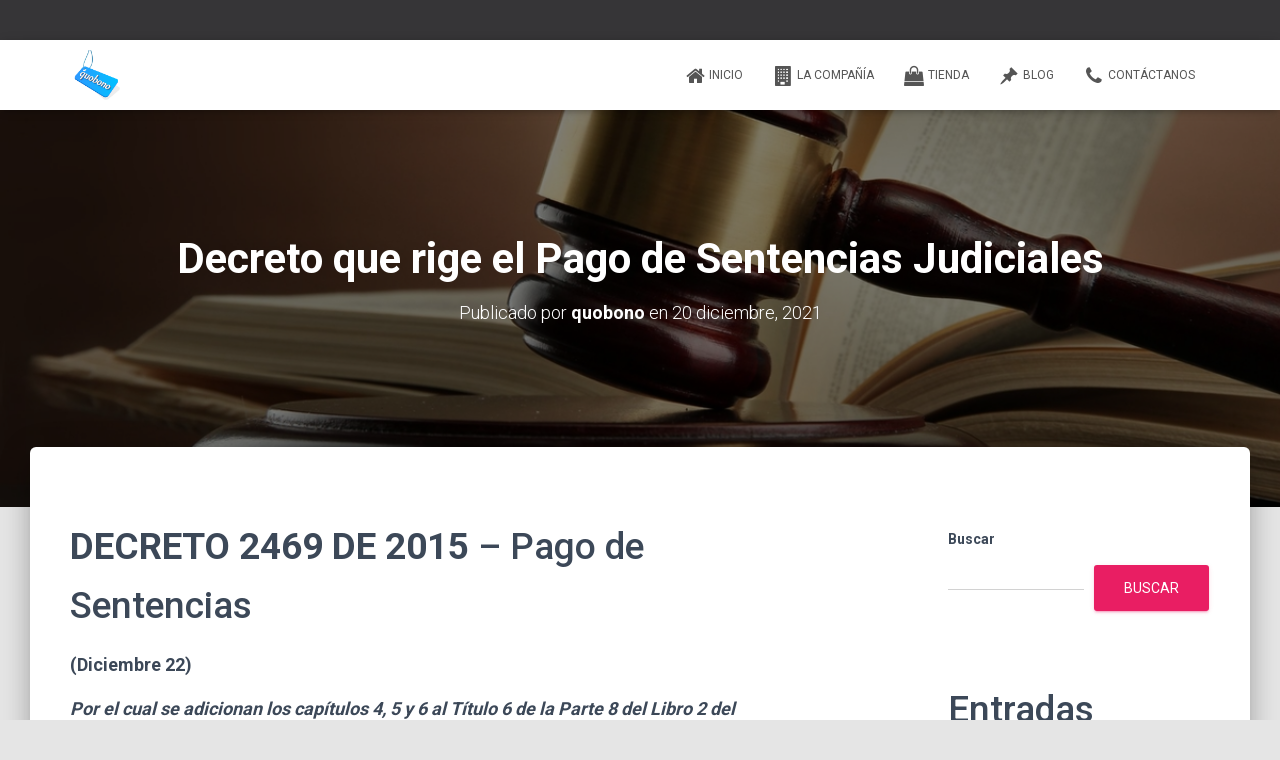

--- FILE ---
content_type: text/html; charset=UTF-8
request_url: https://quobono.com/pago-de-sentencias/decreto-que-rige-el-pago-de-sentencias-judiciales_5581
body_size: 23588
content:
<!DOCTYPE html>
<html lang="es-CO">

<head>
	<meta charset='UTF-8'>
	<meta name="viewport" content="width=device-width, initial-scale=1">
	<link rel="profile" href="https://gmpg.org/xfn/11">
		<script type="text/javascript">
/* <![CDATA[ */
(()=>{var e={};e.g=function(){if("object"==typeof globalThis)return globalThis;try{return this||new Function("return this")()}catch(e){if("object"==typeof window)return window}}(),function(n){let{ampUrl:t,isCustomizePreview:r,isAmpDevMode:o,noampQueryVarName:s,noampQueryVarValue:i,disabledStorageKey:a,mobileUserAgents:c,regexRegex:d}=n;if("undefined"==typeof sessionStorage)return;const g=new RegExp(d);if(!c.some((e=>{const n=e.match(g);return!(!n||!new RegExp(n[1],n[2]).test(navigator.userAgent))||navigator.userAgent.includes(e)})))return;e.g.addEventListener("DOMContentLoaded",(()=>{const e=document.getElementById("amp-mobile-version-switcher");if(!e)return;e.hidden=!1;const n=e.querySelector("a[href]");n&&n.addEventListener("click",(()=>{sessionStorage.removeItem(a)}))}));const u=o&&["paired-browsing-non-amp","paired-browsing-amp"].includes(window.name);if(sessionStorage.getItem(a)||r||u)return;const m=new URL(location.href),h=new URL(t);h.hash=m.hash,m.searchParams.has(s)&&i===m.searchParams.get(s)?sessionStorage.setItem(a,"1"):h.href!==m.href&&(window.stop(),location.replace(h.href))}({"ampUrl":"https:\/\/quobono.com\/pago-de-sentencias\/decreto-que-rige-el-pago-de-sentencias-judiciales_5581?amp=1","noampQueryVarName":"noamp","noampQueryVarValue":"mobile","disabledStorageKey":"amp_mobile_redirect_disabled","mobileUserAgents":["Mobile","Android","Silk\/","Kindle","BlackBerry","Opera Mini","Opera Mobi"],"regexRegex":"^\\/((?:.|\n)+)\\/([i]*)$","isCustomizePreview":false,"isAmpDevMode":false})})();
/* ]]> */
</script>
<meta name='robots' content='index, follow, max-image-preview:large, max-snippet:-1, max-video-preview:-1' />

	<!-- This site is optimized with the Yoast SEO plugin v20.10 - https://yoast.com/wordpress/plugins/seo/ -->
	<title>Decreto que rige el Pago de Sentencias Judiciales</title>
	<meta name="description" content="Decreto que rigue el pago de sentencias judiciales en Colombia" />
	<link rel="canonical" href="https://quobono.com/pago-de-sentencias/decreto-que-rige-el-pago-de-sentencias-judiciales_5581" />
	<meta property="og:locale" content="es_ES" />
	<meta property="og:type" content="article" />
	<meta property="og:title" content="Decreto que rige el Pago de Sentencias Judiciales" />
	<meta property="og:description" content="Decreto que rigue el pago de sentencias judiciales en Colombia" />
	<meta property="og:url" content="https://quobono.com/pago-de-sentencias/decreto-que-rige-el-pago-de-sentencias-judiciales_5581" />
	<meta property="og:site_name" content="Quobono" />
	<meta property="article:published_time" content="2021-12-20T13:55:16+00:00" />
	<meta property="article:modified_time" content="2024-05-11T16:47:07+00:00" />
	<meta property="og:image" content="https://quobono.com/wp-content/uploads/2021/12/image-from-rawpixel-id-6030458-jpeg.jpg" />
	<meta property="og:image:width" content="1200" />
	<meta property="og:image:height" content="800" />
	<meta property="og:image:type" content="image/jpeg" />
	<meta name="author" content="quobono" />
	<meta name="twitter:card" content="summary_large_image" />
	<meta name="twitter:label1" content="Escrito por" />
	<meta name="twitter:data1" content="quobono" />
	<meta name="twitter:label2" content="Tiempo estimado de lectura" />
	<meta name="twitter:data2" content="8 minutos" />
	<script type="application/ld+json" class="yoast-schema-graph">{"@context":"https://schema.org","@graph":[{"@type":"Article","@id":"https://quobono.com/pago-de-sentencias/decreto-que-rige-el-pago-de-sentencias-judiciales_5581#article","isPartOf":{"@id":"https://quobono.com/pago-de-sentencias/decreto-que-rige-el-pago-de-sentencias-judiciales_5581"},"author":{"name":"quobono","@id":"https://quobono.com/#/schema/person/722d1ab7e19176e6e9486673ac958a26"},"headline":"Decreto que rige el Pago de Sentencias Judiciales","datePublished":"2021-12-20T13:55:16+00:00","dateModified":"2024-05-11T16:47:07+00:00","mainEntityOfPage":{"@id":"https://quobono.com/pago-de-sentencias/decreto-que-rige-el-pago-de-sentencias-judiciales_5581"},"wordCount":2015,"publisher":{"@id":"https://quobono.com/#organization"},"image":{"@id":"https://quobono.com/pago-de-sentencias/decreto-que-rige-el-pago-de-sentencias-judiciales_5581#primaryimage"},"thumbnailUrl":"https://quobono.com/wp-content/uploads/2021/12/image-from-rawpixel-id-6030458-jpeg.jpg","articleSection":["Compra de Sentencias","Pago de sentencias"],"inLanguage":"es-CO"},{"@type":"WebPage","@id":"https://quobono.com/pago-de-sentencias/decreto-que-rige-el-pago-de-sentencias-judiciales_5581","url":"https://quobono.com/pago-de-sentencias/decreto-que-rige-el-pago-de-sentencias-judiciales_5581","name":"Decreto que rige el Pago de Sentencias Judiciales","isPartOf":{"@id":"https://quobono.com/#website"},"primaryImageOfPage":{"@id":"https://quobono.com/pago-de-sentencias/decreto-que-rige-el-pago-de-sentencias-judiciales_5581#primaryimage"},"image":{"@id":"https://quobono.com/pago-de-sentencias/decreto-que-rige-el-pago-de-sentencias-judiciales_5581#primaryimage"},"thumbnailUrl":"https://quobono.com/wp-content/uploads/2021/12/image-from-rawpixel-id-6030458-jpeg.jpg","datePublished":"2021-12-20T13:55:16+00:00","dateModified":"2024-05-11T16:47:07+00:00","description":"Decreto que rigue el pago de sentencias judiciales en Colombia","breadcrumb":{"@id":"https://quobono.com/pago-de-sentencias/decreto-que-rige-el-pago-de-sentencias-judiciales_5581#breadcrumb"},"inLanguage":"es-CO","potentialAction":[{"@type":"ReadAction","target":["https://quobono.com/pago-de-sentencias/decreto-que-rige-el-pago-de-sentencias-judiciales_5581"]}]},{"@type":"ImageObject","inLanguage":"es-CO","@id":"https://quobono.com/pago-de-sentencias/decreto-que-rige-el-pago-de-sentencias-judiciales_5581#primaryimage","url":"https://quobono.com/wp-content/uploads/2021/12/image-from-rawpixel-id-6030458-jpeg.jpg","contentUrl":"https://quobono.com/wp-content/uploads/2021/12/image-from-rawpixel-id-6030458-jpeg.jpg","width":1200,"height":800,"caption":"Gavel, court hammer. Free public domain CC0 photo."},{"@type":"BreadcrumbList","@id":"https://quobono.com/pago-de-sentencias/decreto-que-rige-el-pago-de-sentencias-judiciales_5581#breadcrumb","itemListElement":[{"@type":"ListItem","position":1,"name":"Home","item":"https://quobono.com/"},{"@type":"ListItem","position":2,"name":"Blog","item":"https://quobono.com/blog"},{"@type":"ListItem","position":3,"name":"Decreto que rige el Pago de Sentencias Judiciales"}]},{"@type":"WebSite","@id":"https://quobono.com/#website","url":"https://quobono.com/","name":"Quobono","description":"Contenidos relevantes de Productos y Servicios","publisher":{"@id":"https://quobono.com/#organization"},"potentialAction":[{"@type":"SearchAction","target":{"@type":"EntryPoint","urlTemplate":"https://quobono.com/?s={search_term_string}"},"query-input":"required name=search_term_string"}],"inLanguage":"es-CO"},{"@type":"Organization","@id":"https://quobono.com/#organization","name":"Quobono","url":"https://quobono.com/","logo":{"@type":"ImageObject","inLanguage":"es-CO","@id":"https://quobono.com/#/schema/logo/image/","url":"https://quobono.com/wp-content/uploads/2023/06/cropped-logo-quobono.png","contentUrl":"https://quobono.com/wp-content/uploads/2023/06/cropped-logo-quobono.png","width":381,"height":363,"caption":"Quobono"},"image":{"@id":"https://quobono.com/#/schema/logo/image/"}},{"@type":"Person","@id":"https://quobono.com/#/schema/person/722d1ab7e19176e6e9486673ac958a26","name":"quobono","image":{"@type":"ImageObject","inLanguage":"es-CO","@id":"https://quobono.com/#/schema/person/image/","url":"https://secure.gravatar.com/avatar/a37cb1f9c00683510328aef44f68ed03ca1382584ab71fa4a5efd548c29f694e?s=96&d=mm&r=g","contentUrl":"https://secure.gravatar.com/avatar/a37cb1f9c00683510328aef44f68ed03ca1382584ab71fa4a5efd548c29f694e?s=96&d=mm&r=g","caption":"quobono"},"sameAs":["http://quobono.woobsing.co"],"url":"https://quobono.com/author/quobono"}]}</script>
	<!-- / Yoast SEO plugin. -->


<link rel='dns-prefetch' href='//maxcdn.bootstrapcdn.com' />
<link rel='dns-prefetch' href='//fonts.googleapis.com' />
<link rel="alternate" type="application/rss+xml" title="Quobono &raquo; Feed" href="https://quobono.com/feed" />
<link rel="alternate" type="application/rss+xml" title="Quobono &raquo; RSS de los comentarios" href="https://quobono.com/comments/feed" />
<link rel="alternate" title="oEmbed (JSON)" type="application/json+oembed" href="https://quobono.com/wp-json/oembed/1.0/embed?url=https%3A%2F%2Fquobono.com%2Fpago-de-sentencias%2Fdecreto-que-rige-el-pago-de-sentencias-judiciales_5581" />
<link rel="alternate" title="oEmbed (XML)" type="text/xml+oembed" href="https://quobono.com/wp-json/oembed/1.0/embed?url=https%3A%2F%2Fquobono.com%2Fpago-de-sentencias%2Fdecreto-que-rige-el-pago-de-sentencias-judiciales_5581&#038;format=xml" />
<style id='wp-img-auto-sizes-contain-inline-css' type='text/css'>
img:is([sizes=auto i],[sizes^="auto," i]){contain-intrinsic-size:3000px 1500px}
/*# sourceURL=wp-img-auto-sizes-contain-inline-css */
</style>
<style id='wp-emoji-styles-inline-css' type='text/css'>

	img.wp-smiley, img.emoji {
		display: inline !important;
		border: none !important;
		box-shadow: none !important;
		height: 1em !important;
		width: 1em !important;
		margin: 0 0.07em !important;
		vertical-align: -0.1em !important;
		background: none !important;
		padding: 0 !important;
	}
/*# sourceURL=wp-emoji-styles-inline-css */
</style>
<style id='wp-block-library-inline-css' type='text/css'>
:root{--wp-block-synced-color:#7a00df;--wp-block-synced-color--rgb:122,0,223;--wp-bound-block-color:var(--wp-block-synced-color);--wp-editor-canvas-background:#ddd;--wp-admin-theme-color:#007cba;--wp-admin-theme-color--rgb:0,124,186;--wp-admin-theme-color-darker-10:#006ba1;--wp-admin-theme-color-darker-10--rgb:0,107,160.5;--wp-admin-theme-color-darker-20:#005a87;--wp-admin-theme-color-darker-20--rgb:0,90,135;--wp-admin-border-width-focus:2px}@media (min-resolution:192dpi){:root{--wp-admin-border-width-focus:1.5px}}.wp-element-button{cursor:pointer}:root .has-very-light-gray-background-color{background-color:#eee}:root .has-very-dark-gray-background-color{background-color:#313131}:root .has-very-light-gray-color{color:#eee}:root .has-very-dark-gray-color{color:#313131}:root .has-vivid-green-cyan-to-vivid-cyan-blue-gradient-background{background:linear-gradient(135deg,#00d084,#0693e3)}:root .has-purple-crush-gradient-background{background:linear-gradient(135deg,#34e2e4,#4721fb 50%,#ab1dfe)}:root .has-hazy-dawn-gradient-background{background:linear-gradient(135deg,#faaca8,#dad0ec)}:root .has-subdued-olive-gradient-background{background:linear-gradient(135deg,#fafae1,#67a671)}:root .has-atomic-cream-gradient-background{background:linear-gradient(135deg,#fdd79a,#004a59)}:root .has-nightshade-gradient-background{background:linear-gradient(135deg,#330968,#31cdcf)}:root .has-midnight-gradient-background{background:linear-gradient(135deg,#020381,#2874fc)}:root{--wp--preset--font-size--normal:16px;--wp--preset--font-size--huge:42px}.has-regular-font-size{font-size:1em}.has-larger-font-size{font-size:2.625em}.has-normal-font-size{font-size:var(--wp--preset--font-size--normal)}.has-huge-font-size{font-size:var(--wp--preset--font-size--huge)}.has-text-align-center{text-align:center}.has-text-align-left{text-align:left}.has-text-align-right{text-align:right}.has-fit-text{white-space:nowrap!important}#end-resizable-editor-section{display:none}.aligncenter{clear:both}.items-justified-left{justify-content:flex-start}.items-justified-center{justify-content:center}.items-justified-right{justify-content:flex-end}.items-justified-space-between{justify-content:space-between}.screen-reader-text{border:0;clip-path:inset(50%);height:1px;margin:-1px;overflow:hidden;padding:0;position:absolute;width:1px;word-wrap:normal!important}.screen-reader-text:focus{background-color:#ddd;clip-path:none;color:#444;display:block;font-size:1em;height:auto;left:5px;line-height:normal;padding:15px 23px 14px;text-decoration:none;top:5px;width:auto;z-index:100000}html :where(.has-border-color){border-style:solid}html :where([style*=border-top-color]){border-top-style:solid}html :where([style*=border-right-color]){border-right-style:solid}html :where([style*=border-bottom-color]){border-bottom-style:solid}html :where([style*=border-left-color]){border-left-style:solid}html :where([style*=border-width]){border-style:solid}html :where([style*=border-top-width]){border-top-style:solid}html :where([style*=border-right-width]){border-right-style:solid}html :where([style*=border-bottom-width]){border-bottom-style:solid}html :where([style*=border-left-width]){border-left-style:solid}html :where(img[class*=wp-image-]){height:auto;max-width:100%}:where(figure){margin:0 0 1em}html :where(.is-position-sticky){--wp-admin--admin-bar--position-offset:var(--wp-admin--admin-bar--height,0px)}@media screen and (max-width:600px){html :where(.is-position-sticky){--wp-admin--admin-bar--position-offset:0px}}

/*# sourceURL=wp-block-library-inline-css */
</style><style id='wp-block-archives-inline-css' type='text/css'>
.wp-block-archives{box-sizing:border-box}.wp-block-archives-dropdown label{display:block}
/*# sourceURL=https://quobono.com/wp-includes/blocks/archives/style.min.css */
</style>
<style id='wp-block-categories-inline-css' type='text/css'>
.wp-block-categories{box-sizing:border-box}.wp-block-categories.alignleft{margin-right:2em}.wp-block-categories.alignright{margin-left:2em}.wp-block-categories.wp-block-categories-dropdown.aligncenter{text-align:center}.wp-block-categories .wp-block-categories__label{display:block;width:100%}
/*# sourceURL=https://quobono.com/wp-includes/blocks/categories/style.min.css */
</style>
<style id='wp-block-heading-inline-css' type='text/css'>
h1:where(.wp-block-heading).has-background,h2:where(.wp-block-heading).has-background,h3:where(.wp-block-heading).has-background,h4:where(.wp-block-heading).has-background,h5:where(.wp-block-heading).has-background,h6:where(.wp-block-heading).has-background{padding:1.25em 2.375em}h1.has-text-align-left[style*=writing-mode]:where([style*=vertical-lr]),h1.has-text-align-right[style*=writing-mode]:where([style*=vertical-rl]),h2.has-text-align-left[style*=writing-mode]:where([style*=vertical-lr]),h2.has-text-align-right[style*=writing-mode]:where([style*=vertical-rl]),h3.has-text-align-left[style*=writing-mode]:where([style*=vertical-lr]),h3.has-text-align-right[style*=writing-mode]:where([style*=vertical-rl]),h4.has-text-align-left[style*=writing-mode]:where([style*=vertical-lr]),h4.has-text-align-right[style*=writing-mode]:where([style*=vertical-rl]),h5.has-text-align-left[style*=writing-mode]:where([style*=vertical-lr]),h5.has-text-align-right[style*=writing-mode]:where([style*=vertical-rl]),h6.has-text-align-left[style*=writing-mode]:where([style*=vertical-lr]),h6.has-text-align-right[style*=writing-mode]:where([style*=vertical-rl]){rotate:180deg}
/*# sourceURL=https://quobono.com/wp-includes/blocks/heading/style.min.css */
</style>
<style id='wp-block-latest-comments-inline-css' type='text/css'>
ol.wp-block-latest-comments{box-sizing:border-box;margin-left:0}:where(.wp-block-latest-comments:not([style*=line-height] .wp-block-latest-comments__comment)){line-height:1.1}:where(.wp-block-latest-comments:not([style*=line-height] .wp-block-latest-comments__comment-excerpt p)){line-height:1.8}.has-dates :where(.wp-block-latest-comments:not([style*=line-height])),.has-excerpts :where(.wp-block-latest-comments:not([style*=line-height])){line-height:1.5}.wp-block-latest-comments .wp-block-latest-comments{padding-left:0}.wp-block-latest-comments__comment{list-style:none;margin-bottom:1em}.has-avatars .wp-block-latest-comments__comment{list-style:none;min-height:2.25em}.has-avatars .wp-block-latest-comments__comment .wp-block-latest-comments__comment-excerpt,.has-avatars .wp-block-latest-comments__comment .wp-block-latest-comments__comment-meta{margin-left:3.25em}.wp-block-latest-comments__comment-excerpt p{font-size:.875em;margin:.36em 0 1.4em}.wp-block-latest-comments__comment-date{display:block;font-size:.75em}.wp-block-latest-comments .avatar,.wp-block-latest-comments__comment-avatar{border-radius:1.5em;display:block;float:left;height:2.5em;margin-right:.75em;width:2.5em}.wp-block-latest-comments[class*=-font-size] a,.wp-block-latest-comments[style*=font-size] a{font-size:inherit}
/*# sourceURL=https://quobono.com/wp-includes/blocks/latest-comments/style.min.css */
</style>
<style id='wp-block-latest-posts-inline-css' type='text/css'>
.wp-block-latest-posts{box-sizing:border-box}.wp-block-latest-posts.alignleft{margin-right:2em}.wp-block-latest-posts.alignright{margin-left:2em}.wp-block-latest-posts.wp-block-latest-posts__list{list-style:none}.wp-block-latest-posts.wp-block-latest-posts__list li{clear:both;overflow-wrap:break-word}.wp-block-latest-posts.is-grid{display:flex;flex-wrap:wrap}.wp-block-latest-posts.is-grid li{margin:0 1.25em 1.25em 0;width:100%}@media (min-width:600px){.wp-block-latest-posts.columns-2 li{width:calc(50% - .625em)}.wp-block-latest-posts.columns-2 li:nth-child(2n){margin-right:0}.wp-block-latest-posts.columns-3 li{width:calc(33.33333% - .83333em)}.wp-block-latest-posts.columns-3 li:nth-child(3n){margin-right:0}.wp-block-latest-posts.columns-4 li{width:calc(25% - .9375em)}.wp-block-latest-posts.columns-4 li:nth-child(4n){margin-right:0}.wp-block-latest-posts.columns-5 li{width:calc(20% - 1em)}.wp-block-latest-posts.columns-5 li:nth-child(5n){margin-right:0}.wp-block-latest-posts.columns-6 li{width:calc(16.66667% - 1.04167em)}.wp-block-latest-posts.columns-6 li:nth-child(6n){margin-right:0}}:root :where(.wp-block-latest-posts.is-grid){padding:0}:root :where(.wp-block-latest-posts.wp-block-latest-posts__list){padding-left:0}.wp-block-latest-posts__post-author,.wp-block-latest-posts__post-date{display:block;font-size:.8125em}.wp-block-latest-posts__post-excerpt,.wp-block-latest-posts__post-full-content{margin-bottom:1em;margin-top:.5em}.wp-block-latest-posts__featured-image a{display:inline-block}.wp-block-latest-posts__featured-image img{height:auto;max-width:100%;width:auto}.wp-block-latest-posts__featured-image.alignleft{float:left;margin-right:1em}.wp-block-latest-posts__featured-image.alignright{float:right;margin-left:1em}.wp-block-latest-posts__featured-image.aligncenter{margin-bottom:1em;text-align:center}
/*# sourceURL=https://quobono.com/wp-includes/blocks/latest-posts/style.min.css */
</style>
<style id='wp-block-list-inline-css' type='text/css'>
ol,ul{box-sizing:border-box}:root :where(.wp-block-list.has-background){padding:1.25em 2.375em}
/*# sourceURL=https://quobono.com/wp-includes/blocks/list/style.min.css */
</style>
<style id='wp-block-search-inline-css' type='text/css'>
.wp-block-search__button{margin-left:10px;word-break:normal}.wp-block-search__button.has-icon{line-height:0}.wp-block-search__button svg{height:1.25em;min-height:24px;min-width:24px;width:1.25em;fill:currentColor;vertical-align:text-bottom}:where(.wp-block-search__button){border:1px solid #ccc;padding:6px 10px}.wp-block-search__inside-wrapper{display:flex;flex:auto;flex-wrap:nowrap;max-width:100%}.wp-block-search__label{width:100%}.wp-block-search.wp-block-search__button-only .wp-block-search__button{box-sizing:border-box;display:flex;flex-shrink:0;justify-content:center;margin-left:0;max-width:100%}.wp-block-search.wp-block-search__button-only .wp-block-search__inside-wrapper{min-width:0!important;transition-property:width}.wp-block-search.wp-block-search__button-only .wp-block-search__input{flex-basis:100%;transition-duration:.3s}.wp-block-search.wp-block-search__button-only.wp-block-search__searchfield-hidden,.wp-block-search.wp-block-search__button-only.wp-block-search__searchfield-hidden .wp-block-search__inside-wrapper{overflow:hidden}.wp-block-search.wp-block-search__button-only.wp-block-search__searchfield-hidden .wp-block-search__input{border-left-width:0!important;border-right-width:0!important;flex-basis:0;flex-grow:0;margin:0;min-width:0!important;padding-left:0!important;padding-right:0!important;width:0!important}:where(.wp-block-search__input){appearance:none;border:1px solid #949494;flex-grow:1;font-family:inherit;font-size:inherit;font-style:inherit;font-weight:inherit;letter-spacing:inherit;line-height:inherit;margin-left:0;margin-right:0;min-width:3rem;padding:8px;text-decoration:unset!important;text-transform:inherit}:where(.wp-block-search__button-inside .wp-block-search__inside-wrapper){background-color:#fff;border:1px solid #949494;box-sizing:border-box;padding:4px}:where(.wp-block-search__button-inside .wp-block-search__inside-wrapper) .wp-block-search__input{border:none;border-radius:0;padding:0 4px}:where(.wp-block-search__button-inside .wp-block-search__inside-wrapper) .wp-block-search__input:focus{outline:none}:where(.wp-block-search__button-inside .wp-block-search__inside-wrapper) :where(.wp-block-search__button){padding:4px 8px}.wp-block-search.aligncenter .wp-block-search__inside-wrapper{margin:auto}.wp-block[data-align=right] .wp-block-search.wp-block-search__button-only .wp-block-search__inside-wrapper{float:right}
/*# sourceURL=https://quobono.com/wp-includes/blocks/search/style.min.css */
</style>
<style id='wp-block-group-inline-css' type='text/css'>
.wp-block-group{box-sizing:border-box}:where(.wp-block-group.wp-block-group-is-layout-constrained){position:relative}
/*# sourceURL=https://quobono.com/wp-includes/blocks/group/style.min.css */
</style>
<style id='wp-block-paragraph-inline-css' type='text/css'>
.is-small-text{font-size:.875em}.is-regular-text{font-size:1em}.is-large-text{font-size:2.25em}.is-larger-text{font-size:3em}.has-drop-cap:not(:focus):first-letter{float:left;font-size:8.4em;font-style:normal;font-weight:100;line-height:.68;margin:.05em .1em 0 0;text-transform:uppercase}body.rtl .has-drop-cap:not(:focus):first-letter{float:none;margin-left:.1em}p.has-drop-cap.has-background{overflow:hidden}:root :where(p.has-background){padding:1.25em 2.375em}:where(p.has-text-color:not(.has-link-color)) a{color:inherit}p.has-text-align-left[style*="writing-mode:vertical-lr"],p.has-text-align-right[style*="writing-mode:vertical-rl"]{rotate:180deg}
/*# sourceURL=https://quobono.com/wp-includes/blocks/paragraph/style.min.css */
</style>
<style id='global-styles-inline-css' type='text/css'>
:root{--wp--preset--aspect-ratio--square: 1;--wp--preset--aspect-ratio--4-3: 4/3;--wp--preset--aspect-ratio--3-4: 3/4;--wp--preset--aspect-ratio--3-2: 3/2;--wp--preset--aspect-ratio--2-3: 2/3;--wp--preset--aspect-ratio--16-9: 16/9;--wp--preset--aspect-ratio--9-16: 9/16;--wp--preset--color--black: #000000;--wp--preset--color--cyan-bluish-gray: #abb8c3;--wp--preset--color--white: #ffffff;--wp--preset--color--pale-pink: #f78da7;--wp--preset--color--vivid-red: #cf2e2e;--wp--preset--color--luminous-vivid-orange: #ff6900;--wp--preset--color--luminous-vivid-amber: #fcb900;--wp--preset--color--light-green-cyan: #7bdcb5;--wp--preset--color--vivid-green-cyan: #00d084;--wp--preset--color--pale-cyan-blue: #8ed1fc;--wp--preset--color--vivid-cyan-blue: #0693e3;--wp--preset--color--vivid-purple: #9b51e0;--wp--preset--color--accent: #e91e63;--wp--preset--color--background-color: #E5E5E5;--wp--preset--color--header-gradient: #a81d84;--wp--preset--gradient--vivid-cyan-blue-to-vivid-purple: linear-gradient(135deg,rgb(6,147,227) 0%,rgb(155,81,224) 100%);--wp--preset--gradient--light-green-cyan-to-vivid-green-cyan: linear-gradient(135deg,rgb(122,220,180) 0%,rgb(0,208,130) 100%);--wp--preset--gradient--luminous-vivid-amber-to-luminous-vivid-orange: linear-gradient(135deg,rgb(252,185,0) 0%,rgb(255,105,0) 100%);--wp--preset--gradient--luminous-vivid-orange-to-vivid-red: linear-gradient(135deg,rgb(255,105,0) 0%,rgb(207,46,46) 100%);--wp--preset--gradient--very-light-gray-to-cyan-bluish-gray: linear-gradient(135deg,rgb(238,238,238) 0%,rgb(169,184,195) 100%);--wp--preset--gradient--cool-to-warm-spectrum: linear-gradient(135deg,rgb(74,234,220) 0%,rgb(151,120,209) 20%,rgb(207,42,186) 40%,rgb(238,44,130) 60%,rgb(251,105,98) 80%,rgb(254,248,76) 100%);--wp--preset--gradient--blush-light-purple: linear-gradient(135deg,rgb(255,206,236) 0%,rgb(152,150,240) 100%);--wp--preset--gradient--blush-bordeaux: linear-gradient(135deg,rgb(254,205,165) 0%,rgb(254,45,45) 50%,rgb(107,0,62) 100%);--wp--preset--gradient--luminous-dusk: linear-gradient(135deg,rgb(255,203,112) 0%,rgb(199,81,192) 50%,rgb(65,88,208) 100%);--wp--preset--gradient--pale-ocean: linear-gradient(135deg,rgb(255,245,203) 0%,rgb(182,227,212) 50%,rgb(51,167,181) 100%);--wp--preset--gradient--electric-grass: linear-gradient(135deg,rgb(202,248,128) 0%,rgb(113,206,126) 100%);--wp--preset--gradient--midnight: linear-gradient(135deg,rgb(2,3,129) 0%,rgb(40,116,252) 100%);--wp--preset--font-size--small: 13px;--wp--preset--font-size--medium: 20px;--wp--preset--font-size--large: 36px;--wp--preset--font-size--x-large: 42px;--wp--preset--spacing--20: 0.44rem;--wp--preset--spacing--30: 0.67rem;--wp--preset--spacing--40: 1rem;--wp--preset--spacing--50: 1.5rem;--wp--preset--spacing--60: 2.25rem;--wp--preset--spacing--70: 3.38rem;--wp--preset--spacing--80: 5.06rem;--wp--preset--shadow--natural: 6px 6px 9px rgba(0, 0, 0, 0.2);--wp--preset--shadow--deep: 12px 12px 50px rgba(0, 0, 0, 0.4);--wp--preset--shadow--sharp: 6px 6px 0px rgba(0, 0, 0, 0.2);--wp--preset--shadow--outlined: 6px 6px 0px -3px rgb(255, 255, 255), 6px 6px rgb(0, 0, 0);--wp--preset--shadow--crisp: 6px 6px 0px rgb(0, 0, 0);}:where(.is-layout-flex){gap: 0.5em;}:where(.is-layout-grid){gap: 0.5em;}body .is-layout-flex{display: flex;}.is-layout-flex{flex-wrap: wrap;align-items: center;}.is-layout-flex > :is(*, div){margin: 0;}body .is-layout-grid{display: grid;}.is-layout-grid > :is(*, div){margin: 0;}:where(.wp-block-columns.is-layout-flex){gap: 2em;}:where(.wp-block-columns.is-layout-grid){gap: 2em;}:where(.wp-block-post-template.is-layout-flex){gap: 1.25em;}:where(.wp-block-post-template.is-layout-grid){gap: 1.25em;}.has-black-color{color: var(--wp--preset--color--black) !important;}.has-cyan-bluish-gray-color{color: var(--wp--preset--color--cyan-bluish-gray) !important;}.has-white-color{color: var(--wp--preset--color--white) !important;}.has-pale-pink-color{color: var(--wp--preset--color--pale-pink) !important;}.has-vivid-red-color{color: var(--wp--preset--color--vivid-red) !important;}.has-luminous-vivid-orange-color{color: var(--wp--preset--color--luminous-vivid-orange) !important;}.has-luminous-vivid-amber-color{color: var(--wp--preset--color--luminous-vivid-amber) !important;}.has-light-green-cyan-color{color: var(--wp--preset--color--light-green-cyan) !important;}.has-vivid-green-cyan-color{color: var(--wp--preset--color--vivid-green-cyan) !important;}.has-pale-cyan-blue-color{color: var(--wp--preset--color--pale-cyan-blue) !important;}.has-vivid-cyan-blue-color{color: var(--wp--preset--color--vivid-cyan-blue) !important;}.has-vivid-purple-color{color: var(--wp--preset--color--vivid-purple) !important;}.has-black-background-color{background-color: var(--wp--preset--color--black) !important;}.has-cyan-bluish-gray-background-color{background-color: var(--wp--preset--color--cyan-bluish-gray) !important;}.has-white-background-color{background-color: var(--wp--preset--color--white) !important;}.has-pale-pink-background-color{background-color: var(--wp--preset--color--pale-pink) !important;}.has-vivid-red-background-color{background-color: var(--wp--preset--color--vivid-red) !important;}.has-luminous-vivid-orange-background-color{background-color: var(--wp--preset--color--luminous-vivid-orange) !important;}.has-luminous-vivid-amber-background-color{background-color: var(--wp--preset--color--luminous-vivid-amber) !important;}.has-light-green-cyan-background-color{background-color: var(--wp--preset--color--light-green-cyan) !important;}.has-vivid-green-cyan-background-color{background-color: var(--wp--preset--color--vivid-green-cyan) !important;}.has-pale-cyan-blue-background-color{background-color: var(--wp--preset--color--pale-cyan-blue) !important;}.has-vivid-cyan-blue-background-color{background-color: var(--wp--preset--color--vivid-cyan-blue) !important;}.has-vivid-purple-background-color{background-color: var(--wp--preset--color--vivid-purple) !important;}.has-black-border-color{border-color: var(--wp--preset--color--black) !important;}.has-cyan-bluish-gray-border-color{border-color: var(--wp--preset--color--cyan-bluish-gray) !important;}.has-white-border-color{border-color: var(--wp--preset--color--white) !important;}.has-pale-pink-border-color{border-color: var(--wp--preset--color--pale-pink) !important;}.has-vivid-red-border-color{border-color: var(--wp--preset--color--vivid-red) !important;}.has-luminous-vivid-orange-border-color{border-color: var(--wp--preset--color--luminous-vivid-orange) !important;}.has-luminous-vivid-amber-border-color{border-color: var(--wp--preset--color--luminous-vivid-amber) !important;}.has-light-green-cyan-border-color{border-color: var(--wp--preset--color--light-green-cyan) !important;}.has-vivid-green-cyan-border-color{border-color: var(--wp--preset--color--vivid-green-cyan) !important;}.has-pale-cyan-blue-border-color{border-color: var(--wp--preset--color--pale-cyan-blue) !important;}.has-vivid-cyan-blue-border-color{border-color: var(--wp--preset--color--vivid-cyan-blue) !important;}.has-vivid-purple-border-color{border-color: var(--wp--preset--color--vivid-purple) !important;}.has-vivid-cyan-blue-to-vivid-purple-gradient-background{background: var(--wp--preset--gradient--vivid-cyan-blue-to-vivid-purple) !important;}.has-light-green-cyan-to-vivid-green-cyan-gradient-background{background: var(--wp--preset--gradient--light-green-cyan-to-vivid-green-cyan) !important;}.has-luminous-vivid-amber-to-luminous-vivid-orange-gradient-background{background: var(--wp--preset--gradient--luminous-vivid-amber-to-luminous-vivid-orange) !important;}.has-luminous-vivid-orange-to-vivid-red-gradient-background{background: var(--wp--preset--gradient--luminous-vivid-orange-to-vivid-red) !important;}.has-very-light-gray-to-cyan-bluish-gray-gradient-background{background: var(--wp--preset--gradient--very-light-gray-to-cyan-bluish-gray) !important;}.has-cool-to-warm-spectrum-gradient-background{background: var(--wp--preset--gradient--cool-to-warm-spectrum) !important;}.has-blush-light-purple-gradient-background{background: var(--wp--preset--gradient--blush-light-purple) !important;}.has-blush-bordeaux-gradient-background{background: var(--wp--preset--gradient--blush-bordeaux) !important;}.has-luminous-dusk-gradient-background{background: var(--wp--preset--gradient--luminous-dusk) !important;}.has-pale-ocean-gradient-background{background: var(--wp--preset--gradient--pale-ocean) !important;}.has-electric-grass-gradient-background{background: var(--wp--preset--gradient--electric-grass) !important;}.has-midnight-gradient-background{background: var(--wp--preset--gradient--midnight) !important;}.has-small-font-size{font-size: var(--wp--preset--font-size--small) !important;}.has-medium-font-size{font-size: var(--wp--preset--font-size--medium) !important;}.has-large-font-size{font-size: var(--wp--preset--font-size--large) !important;}.has-x-large-font-size{font-size: var(--wp--preset--font-size--x-large) !important;}
/*# sourceURL=global-styles-inline-css */
</style>

<style id='classic-theme-styles-inline-css' type='text/css'>
/*! This file is auto-generated */
.wp-block-button__link{color:#fff;background-color:#32373c;border-radius:9999px;box-shadow:none;text-decoration:none;padding:calc(.667em + 2px) calc(1.333em + 2px);font-size:1.125em}.wp-block-file__button{background:#32373c;color:#fff;text-decoration:none}
/*# sourceURL=/wp-includes/css/classic-themes.min.css */
</style>
<link rel='stylesheet' id='hestia-clients-bar-css' href='https://quobono.com/wp-content/plugins/themeisle-companion/obfx_modules/companion-legacy/assets/css/hestia/clients-bar.css?ver=6.9' type='text/css' media='all' />
<link rel='stylesheet' id='dashicons-css' href='https://quobono.com/wp-includes/css/dashicons.min.css?ver=6.9' type='text/css' media='all' />
<link crossorigin="anonymous" rel='stylesheet' id='obfx-module-pub-css-iconos-de-menú-0-css' href='https://maxcdn.bootstrapcdn.com/font-awesome/4.7.0/css/font-awesome.min.css?ver=2.10.24' type='text/css' media='all' />
<link rel='stylesheet' id='obfx-module-pub-css-iconos-de-menú-1-css' href='https://quobono.com/wp-content/plugins/themeisle-companion/obfx_modules/menu-icons/css/public.css?ver=2.10.24' type='text/css' media='all' />
<link rel='stylesheet' id='bootstrap-css' href='https://quobono.com/wp-content/themes/hestia/assets/bootstrap/css/bootstrap.min.css?ver=1.0.2' type='text/css' media='all' />
<link rel='stylesheet' id='hestia-font-sizes-css' href='https://quobono.com/wp-content/themes/hestia/assets/css/font-sizes.min.css?ver=3.0.29' type='text/css' media='all' />
<link rel='stylesheet' id='hestia_style-css' href='https://quobono.com/wp-content/themes/hestia/style.min.css?ver=3.0.29' type='text/css' media='all' />
<style id='hestia_style-inline-css' type='text/css'>
div.wpforms-container-full .wpforms-form div.wpforms-field input.wpforms-error{border:none}div.wpforms-container .wpforms-form input[type=date],div.wpforms-container .wpforms-form input[type=datetime],div.wpforms-container .wpforms-form input[type=datetime-local],div.wpforms-container .wpforms-form input[type=email],div.wpforms-container .wpforms-form input[type=month],div.wpforms-container .wpforms-form input[type=number],div.wpforms-container .wpforms-form input[type=password],div.wpforms-container .wpforms-form input[type=range],div.wpforms-container .wpforms-form input[type=search],div.wpforms-container .wpforms-form input[type=tel],div.wpforms-container .wpforms-form input[type=text],div.wpforms-container .wpforms-form input[type=time],div.wpforms-container .wpforms-form input[type=url],div.wpforms-container .wpforms-form input[type=week],div.wpforms-container .wpforms-form select,div.wpforms-container .wpforms-form textarea,.nf-form-cont input:not([type=button]),div.wpforms-container .wpforms-form .form-group.is-focused .form-control{box-shadow:none}div.wpforms-container .wpforms-form input[type=date],div.wpforms-container .wpforms-form input[type=datetime],div.wpforms-container .wpforms-form input[type=datetime-local],div.wpforms-container .wpforms-form input[type=email],div.wpforms-container .wpforms-form input[type=month],div.wpforms-container .wpforms-form input[type=number],div.wpforms-container .wpforms-form input[type=password],div.wpforms-container .wpforms-form input[type=range],div.wpforms-container .wpforms-form input[type=search],div.wpforms-container .wpforms-form input[type=tel],div.wpforms-container .wpforms-form input[type=text],div.wpforms-container .wpforms-form input[type=time],div.wpforms-container .wpforms-form input[type=url],div.wpforms-container .wpforms-form input[type=week],div.wpforms-container .wpforms-form select,div.wpforms-container .wpforms-form textarea,.nf-form-cont input:not([type=button]){background-image:linear-gradient(#9c27b0,#9c27b0),linear-gradient(#d2d2d2,#d2d2d2);float:none;border:0;border-radius:0;background-color:transparent;background-repeat:no-repeat;background-position:center bottom,center calc(100% - 1px);background-size:0 2px,100% 1px;font-weight:400;transition:background 0s ease-out}div.wpforms-container .wpforms-form .form-group.is-focused .form-control{outline:none;background-size:100% 2px,100% 1px;transition-duration:0.3s}div.wpforms-container .wpforms-form input[type=date].form-control,div.wpforms-container .wpforms-form input[type=datetime].form-control,div.wpforms-container .wpforms-form input[type=datetime-local].form-control,div.wpforms-container .wpforms-form input[type=email].form-control,div.wpforms-container .wpforms-form input[type=month].form-control,div.wpforms-container .wpforms-form input[type=number].form-control,div.wpforms-container .wpforms-form input[type=password].form-control,div.wpforms-container .wpforms-form input[type=range].form-control,div.wpforms-container .wpforms-form input[type=search].form-control,div.wpforms-container .wpforms-form input[type=tel].form-control,div.wpforms-container .wpforms-form input[type=text].form-control,div.wpforms-container .wpforms-form input[type=time].form-control,div.wpforms-container .wpforms-form input[type=url].form-control,div.wpforms-container .wpforms-form input[type=week].form-control,div.wpforms-container .wpforms-form select.form-control,div.wpforms-container .wpforms-form textarea.form-control{border:none;padding:7px 0;font-size:14px}div.wpforms-container .wpforms-form .wpforms-field-select select{border-radius:3px}div.wpforms-container .wpforms-form .wpforms-field-number input[type=number]{background-image:none;border-radius:3px}div.wpforms-container .wpforms-form button[type=submit].wpforms-submit,div.wpforms-container .wpforms-form button[type=submit].wpforms-submit:hover{color:#fff;border:none}.home div.wpforms-container-full .wpforms-form{margin-left:15px;margin-right:15px}div.wpforms-container-full .wpforms-form .wpforms-field{padding:0 0 24px 0 !important}div.wpforms-container-full .wpforms-form .wpforms-submit-container{text-align:right}div.wpforms-container-full .wpforms-form .wpforms-submit-container button{text-transform:uppercase}div.wpforms-container-full .wpforms-form textarea{border:none !important}div.wpforms-container-full .wpforms-form textarea:focus{border-width:0 !important}.home div.wpforms-container .wpforms-form textarea{background-image:linear-gradient(#9c27b0,#9c27b0),linear-gradient(#d2d2d2,#d2d2d2);background-color:transparent;background-repeat:no-repeat;background-position:center bottom,center calc(100% - 1px);background-size:0 2px,100% 1px}@media only screen and(max-width:768px){.wpforms-container-full .wpforms-form .wpforms-one-half,.wpforms-container-full .wpforms-form button{width:100% !important;margin-left:0 !important}.wpforms-container-full .wpforms-form .wpforms-submit-container{text-align:center}}div.wpforms-container .wpforms-form input:focus,div.wpforms-container .wpforms-form select:focus{border:none}
.hestia-top-bar,.hestia-top-bar .widget.widget_shopping_cart .cart_list{background-color:#363537}.hestia-top-bar .widget .label-floating input[type=search]:-webkit-autofill{-webkit-box-shadow:inset 0 0 0 9999px #363537}.hestia-top-bar,.hestia-top-bar .widget .label-floating input[type=search],.hestia-top-bar .widget.widget_search form.form-group:before,.hestia-top-bar .widget.widget_product_search form.form-group:before,.hestia-top-bar .widget.widget_shopping_cart:before{color:#fff}.hestia-top-bar .widget .label-floating input[type=search]{-webkit-text-fill-color:#fff !important}.hestia-top-bar div.widget.widget_shopping_cart:before,.hestia-top-bar .widget.widget_product_search form.form-group:before,.hestia-top-bar .widget.widget_search form.form-group:before{background-color:#fff}.hestia-top-bar a,.hestia-top-bar .top-bar-nav li a{color:#fff}.hestia-top-bar ul li a[href*="mailto:"]:before,.hestia-top-bar ul li a[href*="tel:"]:before{background-color:#fff}.hestia-top-bar a:hover,.hestia-top-bar .top-bar-nav li a:hover{color:#eee}.hestia-top-bar ul li:hover a[href*="mailto:"]:before,.hestia-top-bar ul li:hover a[href*="tel:"]:before{background-color:#eee}
a,.navbar .dropdown-menu li:hover>a,.navbar .dropdown-menu li:focus>a,.navbar .dropdown-menu li:active>a,.navbar .navbar-nav>li .dropdown-menu li:hover>a,body:not(.home) .navbar-default .navbar-nav>.active:not(.btn)>a,body:not(.home) .navbar-default .navbar-nav>.active:not(.btn)>a:hover,body:not(.home) .navbar-default .navbar-nav>.active:not(.btn)>a:focus,a:hover,.card-blog a.moretag:hover,.card-blog a.more-link:hover,.widget a:hover,.has-text-color.has-accent-color,p.has-text-color a{color:#e91e63}.svg-text-color{fill:#e91e63}.pagination span.current,.pagination span.current:focus,.pagination span.current:hover{border-color:#e91e63}button,button:hover,.woocommerce .track_order button[type="submit"],.woocommerce .track_order button[type="submit"]:hover,div.wpforms-container .wpforms-form button[type=submit].wpforms-submit,div.wpforms-container .wpforms-form button[type=submit].wpforms-submit:hover,input[type="button"],input[type="button"]:hover,input[type="submit"],input[type="submit"]:hover,input#searchsubmit,.pagination span.current,.pagination span.current:focus,.pagination span.current:hover,.btn.btn-primary,.btn.btn-primary:link,.btn.btn-primary:hover,.btn.btn-primary:focus,.btn.btn-primary:active,.btn.btn-primary.active,.btn.btn-primary.active:focus,.btn.btn-primary.active:hover,.btn.btn-primary:active:hover,.btn.btn-primary:active:focus,.btn.btn-primary:active:hover,.hestia-sidebar-open.btn.btn-rose,.hestia-sidebar-close.btn.btn-rose,.hestia-sidebar-open.btn.btn-rose:hover,.hestia-sidebar-close.btn.btn-rose:hover,.hestia-sidebar-open.btn.btn-rose:focus,.hestia-sidebar-close.btn.btn-rose:focus,.label.label-primary,.hestia-work .portfolio-item:nth-child(6n+1) .label,.nav-cart .nav-cart-content .widget .buttons .button,.has-accent-background-color[class*="has-background"]{background-color:#e91e63}@media(max-width:768px){.navbar-default .navbar-nav>li>a:hover,.navbar-default .navbar-nav>li>a:focus,.navbar .navbar-nav .dropdown .dropdown-menu li a:hover,.navbar .navbar-nav .dropdown .dropdown-menu li a:focus,.navbar button.navbar-toggle:hover,.navbar .navbar-nav li:hover>a i{color:#e91e63}}body:not(.woocommerce-page) button:not([class^="fl-"]):not(.hestia-scroll-to-top):not(.navbar-toggle):not(.close),body:not(.woocommerce-page) .button:not([class^="fl-"]):not(hestia-scroll-to-top):not(.navbar-toggle):not(.add_to_cart_button):not(.product_type_grouped):not(.product_type_external),div.wpforms-container .wpforms-form button[type=submit].wpforms-submit,input[type="submit"],input[type="button"],.btn.btn-primary,.widget_product_search button[type="submit"],.hestia-sidebar-open.btn.btn-rose,.hestia-sidebar-close.btn.btn-rose,.everest-forms button[type=submit].everest-forms-submit-button{-webkit-box-shadow:0 2px 2px 0 rgba(233,30,99,0.14),0 3px 1px -2px rgba(233,30,99,0.2),0 1px 5px 0 rgba(233,30,99,0.12);box-shadow:0 2px 2px 0 rgba(233,30,99,0.14),0 3px 1px -2px rgba(233,30,99,0.2),0 1px 5px 0 rgba(233,30,99,0.12)}.card .header-primary,.card .content-primary,.everest-forms button[type=submit].everest-forms-submit-button{background:#e91e63}body:not(.woocommerce-page) .button:not([class^="fl-"]):not(.hestia-scroll-to-top):not(.navbar-toggle):not(.add_to_cart_button):hover,body:not(.woocommerce-page) button:not([class^="fl-"]):not(.hestia-scroll-to-top):not(.navbar-toggle):not(.close):hover,div.wpforms-container .wpforms-form button[type=submit].wpforms-submit:hover,input[type="submit"]:hover,input[type="button"]:hover,input#searchsubmit:hover,.widget_product_search button[type="submit"]:hover,.pagination span.current,.btn.btn-primary:hover,.btn.btn-primary:focus,.btn.btn-primary:active,.btn.btn-primary.active,.btn.btn-primary:active:focus,.btn.btn-primary:active:hover,.hestia-sidebar-open.btn.btn-rose:hover,.hestia-sidebar-close.btn.btn-rose:hover,.pagination span.current:hover,.everest-forms button[type=submit].everest-forms-submit-button:hover,.everest-forms button[type=submit].everest-forms-submit-button:focus,.everest-forms button[type=submit].everest-forms-submit-button:active{-webkit-box-shadow:0 14px 26px -12px rgba(233,30,99,0.42),0 4px 23px 0 rgba(0,0,0,0.12),0 8px 10px -5px rgba(233,30,99,0.2);box-shadow:0 14px 26px -12px rgba(233,30,99,0.42),0 4px 23px 0 rgba(0,0,0,0.12),0 8px 10px -5px rgba(233,30,99,0.2);color:#fff}.form-group.is-focused .form-control{background-image:-webkit-gradient(linear,left top,left bottom,from(#e91e63),to(#e91e63)),-webkit-gradient(linear,left top,left bottom,from(#d2d2d2),to(#d2d2d2));background-image:-webkit-linear-gradient(linear,left top,left bottom,from(#e91e63),to(#e91e63)),-webkit-linear-gradient(linear,left top,left bottom,from(#d2d2d2),to(#d2d2d2));background-image:linear-gradient(linear,left top,left bottom,from(#e91e63),to(#e91e63)),linear-gradient(linear,left top,left bottom,from(#d2d2d2),to(#d2d2d2))}.navbar:not(.navbar-transparent) li:not(.btn):hover>a,.navbar li.on-section:not(.btn)>a,.navbar.full-screen-menu.navbar-transparent li:not(.btn):hover>a,.navbar.full-screen-menu .navbar-toggle:hover,.navbar:not(.navbar-transparent) .nav-cart:hover,.navbar:not(.navbar-transparent) .hestia-toggle-search:hover{color:#e91e63}.header-filter-gradient{background:linear-gradient(45deg,rgba(168,29,132,1) 0,rgb(234,57,111) 100%)}.has-text-color.has-header-gradient-color{color:#a81d84}.has-header-gradient-background-color[class*="has-background"]{background-color:#a81d84}.has-text-color.has-background-color-color{color:#E5E5E5}.has-background-color-background-color[class*="has-background"]{background-color:#E5E5E5}
.btn.btn-primary:not(.colored-button):not(.btn-left):not(.btn-right):not(.btn-just-icon):not(.menu-item),input[type="submit"]:not(.search-submit),body:not(.woocommerce-account) .woocommerce .button.woocommerce-Button,.woocommerce .product button.button,.woocommerce .product button.button.alt,.woocommerce .product #respond input#submit,.woocommerce-cart .blog-post .woocommerce .cart-collaterals .cart_totals .checkout-button,.woocommerce-checkout #payment #place_order,.woocommerce-account.woocommerce-page button.button,.woocommerce .track_order button[type="submit"],.nav-cart .nav-cart-content .widget .buttons .button,.woocommerce a.button.wc-backward,body.woocommerce .wccm-catalog-item a.button,body.woocommerce a.wccm-button.button,form.woocommerce-form-coupon button.button,div.wpforms-container .wpforms-form button[type=submit].wpforms-submit,div.woocommerce a.button.alt,div.woocommerce table.my_account_orders .button,.btn.colored-button,.btn.btn-left,.btn.btn-right,.btn:not(.colored-button):not(.btn-left):not(.btn-right):not(.btn-just-icon):not(.menu-item):not(.hestia-sidebar-open):not(.hestia-sidebar-close){padding-top:15px;padding-bottom:15px;padding-left:33px;padding-right:33px}
.btn.btn-primary:not(.colored-button):not(.btn-left):not(.btn-right):not(.btn-just-icon):not(.menu-item),input[type="submit"]:not(.search-submit),body:not(.woocommerce-account) .woocommerce .button.woocommerce-Button,.woocommerce .product button.button,.woocommerce .product button.button.alt,.woocommerce .product #respond input#submit,.woocommerce-cart .blog-post .woocommerce .cart-collaterals .cart_totals .checkout-button,.woocommerce-checkout #payment #place_order,.woocommerce-account.woocommerce-page button.button,.woocommerce .track_order button[type="submit"],.nav-cart .nav-cart-content .widget .buttons .button,.woocommerce a.button.wc-backward,body.woocommerce .wccm-catalog-item a.button,body.woocommerce a.wccm-button.button,form.woocommerce-form-coupon button.button,div.wpforms-container .wpforms-form button[type=submit].wpforms-submit,div.woocommerce a.button.alt,div.woocommerce table.my_account_orders .button,input[type="submit"].search-submit,.hestia-view-cart-wrapper .added_to_cart.wc-forward,.woocommerce-product-search button,.woocommerce-cart .actions .button,#secondary div[id^=woocommerce_price_filter] .button,.woocommerce div[id^=woocommerce_widget_cart].widget .buttons .button,.searchform input[type=submit],.searchform button,.search-form:not(.media-toolbar-primary) input[type=submit],.search-form:not(.media-toolbar-primary) button,.woocommerce-product-search input[type=submit],.btn.colored-button,.btn.btn-left,.btn.btn-right,.btn:not(.colored-button):not(.btn-left):not(.btn-right):not(.btn-just-icon):not(.menu-item):not(.hestia-sidebar-open):not(.hestia-sidebar-close){border-radius:3px}
@media(min-width:769px){.page-header.header-small .hestia-title,.page-header.header-small .title,h1.hestia-title.title-in-content,.main article.section .has-title-font-size{font-size:42px}}
/*# sourceURL=hestia_style-inline-css */
</style>
<link crossorigin="anonymous" rel='stylesheet' id='hestia_fonts-css' href='https://fonts.googleapis.com/css?family=Roboto%3A300%2C400%2C500%2C700%7CRoboto+Slab%3A400%2C700&#038;subset=latin%2Clatin-ext&#038;ver=3.0.29' type='text/css' media='all' />
<script type="text/javascript" src="https://quobono.com/wp-includes/js/jquery/jquery.min.js?ver=3.7.1" id="jquery-core-js"></script>
<script type="text/javascript" src="https://quobono.com/wp-includes/js/jquery/jquery-migrate.min.js?ver=3.4.1" id="jquery-migrate-js"></script>
<link rel="https://api.w.org/" href="https://quobono.com/wp-json/" /><link rel="alternate" title="JSON" type="application/json" href="https://quobono.com/wp-json/wp/v2/posts/5581" /><link rel="EditURI" type="application/rsd+xml" title="RSD" href="https://quobono.com/xmlrpc.php?rsd" />
<meta name="generator" content="WordPress 6.9" />
<link rel='shortlink' href='https://quobono.com/?p=5581' />
<!-- start Simple Custom CSS and JS -->
<style type="text/css">
/* root generals custom */ 

.copyright.pull-right {
    display: none;
}

</style>
<!-- end Simple Custom CSS and JS -->
<!-- Introduce aquí tus scripts --><link rel="alternate" type="text/html" media="only screen and (max-width: 640px)" href="https://quobono.com/pago-de-sentencias/decreto-que-rige-el-pago-de-sentencias-judiciales_5581?amp=1">      <meta name="onesignal" content="wordpress-plugin"/>
            <script>

      window.OneSignal = window.OneSignal || [];

      OneSignal.push( function() {
        OneSignal.SERVICE_WORKER_UPDATER_PATH = 'OneSignalSDKUpdaterWorker.js';
                      OneSignal.SERVICE_WORKER_PATH = 'OneSignalSDKWorker.js';
                      OneSignal.SERVICE_WORKER_PARAM = { scope: '/wp-content/plugins/onesignal-free-web-push-notifications/sdk_files/push/onesignal/' };
        OneSignal.setDefaultNotificationUrl("https://quobono.com");
        var oneSignal_options = {};
        window._oneSignalInitOptions = oneSignal_options;

        oneSignal_options['wordpress'] = true;
oneSignal_options['appId'] = 'ff7a3521-0bf7-4f41-9df2-2684f3cc2bd1';
oneSignal_options['allowLocalhostAsSecureOrigin'] = true;
oneSignal_options['welcomeNotification'] = { };
oneSignal_options['welcomeNotification']['title'] = "";
oneSignal_options['welcomeNotification']['message'] = "";
oneSignal_options['path'] = "https://quobono.com/wp-content/plugins/onesignal-free-web-push-notifications/sdk_files/";
oneSignal_options['safari_web_id'] = "web.onesignal.auto.147da6f8-95e8-4f3e-9e77-8dc52e1c58f0";
oneSignal_options['promptOptions'] = { };
oneSignal_options['notifyButton'] = { };
oneSignal_options['notifyButton']['enable'] = true;
oneSignal_options['notifyButton']['position'] = 'bottom-right';
oneSignal_options['notifyButton']['theme'] = 'default';
oneSignal_options['notifyButton']['size'] = 'small';
oneSignal_options['notifyButton']['displayPredicate'] = function() {
              return OneSignal.isPushNotificationsEnabled()
                      .then(function(isPushEnabled) {
                          return !isPushEnabled;
                      });
            };
oneSignal_options['notifyButton']['showCredit'] = true;
oneSignal_options['notifyButton']['text'] = {};
                OneSignal.init(window._oneSignalInitOptions);
                OneSignal.showSlidedownPrompt();      });

      function documentInitOneSignal() {
        var oneSignal_elements = document.getElementsByClassName("OneSignal-prompt");

        var oneSignalLinkClickHandler = function(event) { OneSignal.push(['registerForPushNotifications']); event.preventDefault(); };        for(var i = 0; i < oneSignal_elements.length; i++)
          oneSignal_elements[i].addEventListener('click', oneSignalLinkClickHandler, false);
      }

      if (document.readyState === 'complete') {
           documentInitOneSignal();
      }
      else {
           window.addEventListener("load", function(event){
               documentInitOneSignal();
          });
      }
    </script>
<link rel="amphtml" href="https://quobono.com/pago-de-sentencias/decreto-que-rige-el-pago-de-sentencias-judiciales_5581?amp=1"><style>#amp-mobile-version-switcher{left:0;position:absolute;width:100%;z-index:100}#amp-mobile-version-switcher>a{background-color:#444;border:0;color:#eaeaea;display:block;font-family:-apple-system,BlinkMacSystemFont,Segoe UI,Roboto,Oxygen-Sans,Ubuntu,Cantarell,Helvetica Neue,sans-serif;font-size:16px;font-weight:600;padding:15px 0;text-align:center;-webkit-text-decoration:none;text-decoration:none}#amp-mobile-version-switcher>a:active,#amp-mobile-version-switcher>a:focus,#amp-mobile-version-switcher>a:hover{-webkit-text-decoration:underline;text-decoration:underline}</style><link rel="icon" href="https://quobono.com/wp-content/uploads/2023/06/cropped-cropped-logo-quobono-32x32.png" sizes="32x32" />
<link rel="icon" href="https://quobono.com/wp-content/uploads/2023/06/cropped-cropped-logo-quobono-192x192.png" sizes="192x192" />
<link rel="apple-touch-icon" href="https://quobono.com/wp-content/uploads/2023/06/cropped-cropped-logo-quobono-180x180.png" />
<meta name="msapplication-TileImage" content="https://quobono.com/wp-content/uploads/2023/06/cropped-cropped-logo-quobono-270x270.png" />
</head>

<body class="wp-singular post-template-default single single-post postid-5581 single-format-standard wp-custom-logo wp-theme-hestia blog-post header-layout-default">
		<div class="wrapper post-5581 post type-post status-publish format-standard has-post-thumbnail hentry category-compra-de-sentencias category-pago-de-sentencias default ">
		<header class="header header-with-topbar">
			<div style="display: none"></div><div class="hestia-top-bar">		<div class="container">
			<div class="row">
								<div class="pull-left col-md-12">
									</div>
			</div><!-- /.row -->
		</div><!-- /.container -->
		</div>		<nav class="navbar navbar-default navbar-fixed-top  no-slider hestia_left header-with-topbar navbar-not-transparent">
						<div class="container">
						<div class="navbar-header">
			<div class="title-logo-wrapper">
				<a class="navbar-brand" href="https://quobono.com/"
						title="Quobono">
					<img  src="https://quobono.com/wp-content/uploads/2023/06/cropped-logo-quobono.png" alt="quobono revisión de productos y servicios" width="381" height="363"></a>
			</div>
								<div class="navbar-toggle-wrapper">
						<button type="button" class="navbar-toggle" data-toggle="collapse" data-target="#main-navigation">
				<span class="icon-bar"></span>
				<span class="icon-bar"></span>
				<span class="icon-bar"></span>
				<span class="sr-only">Cambiar modo de navegación</span>
			</button>
					</div>
				</div>
		<div id="main-navigation" class="collapse navbar-collapse"><ul id="menu-menu-main" class="nav navbar-nav"><li id="menu-item-5649" class="menu-item menu-item-type-post_type menu-item-object-page menu-item-home menu-item-5649"><a title="Inicio" href="https://quobono.com/"><i class="obfx-menu-icon fa fa-home"></i>Inicio</a></li>
<li id="menu-item-5639" class="menu-item menu-item-type-post_type menu-item-object-page menu-item-5639"><a title="La compañía" href="https://quobono.com/la-compania"><i class="obfx-menu-icon fa fa-building"></i>La compañía</a></li>
<li id="menu-item-5640" class="menu-item menu-item-type-post_type menu-item-object-page menu-item-5640"><a title="Tienda" href="https://quobono.com/tienda"><i class="obfx-menu-icon fa fa-shopping-bag"></i>Tienda</a></li>
<li id="menu-item-5672" class="menu-item menu-item-type-post_type menu-item-object-page current_page_parent menu-item-5672"><a title="Blog" href="https://quobono.com/blog"><i class="obfx-menu-icon dashicons dashicons-admin-post"></i>Blog</a></li>
<li id="menu-item-5648" class="menu-item menu-item-type-post_type menu-item-object-page menu-item-5648"><a title="Contáctanos" href="https://quobono.com/contact-us"><i class="obfx-menu-icon fa fa-phone"></i>Contáctanos</a></li>
</ul></div>			</div>
					</nav>
				</header>
<div id="primary" class="boxed-layout-header page-header header-small" data-parallax="active" ><div class="container"><div class="row"><div class="col-md-10 col-md-offset-1 text-center"><h1 class="hestia-title entry-title">Decreto que rige el Pago de Sentencias Judiciales</h1><h4 class="author">Publicado por <a href="https://quobono.com/author/quobono" class="vcard author"><strong class="fn">quobono</strong></a> en <time class="entry-date published" datetime="2021-12-20T08:55:16-05:00" content="2021-12-20">20 diciembre, 2021</time><time class="updated hestia-hidden" datetime="2024-05-11T11:47:07-05:00">20 diciembre, 2021</time></h4></div></div></div><div class="header-filter" style="background-image: url(https://quobono.com/wp-content/uploads/2021/12/image-from-rawpixel-id-6030458-jpeg.jpg);"></div></div>
<div class="main  main-raised ">
	<div class="blog-post blog-post-wrapper">
		<div class="container">
			<article id="post-5581" class="section section-text">
	<div class="row">
				<div class="col-md-8 single-post-container" data-layout="sidebar-right">

			<div class="single-post-wrap entry-content">
<h2 class="wp-block-heading"><strong>DECRETO 2469 DE 2015</strong> &#8211; Pago de Sentencias</h2>



<p><strong>(Diciembre 22)</strong></p>



<p><strong><em>Por el cual se adicionan los capítulos 4, 5 y 6 al Título 6 de la Parte 8 del Libro 2 del Decreto&nbsp;<a href="https://www.funcionpublica.gov.co/eva/gestornormativo/norma.php?i=62880#0">1068&nbsp;</a>de 2015, Único Reglamentario del Sector Hacienda y Crédito Público, que reglamenta el trámite para el <a href="https://conactivos.com.co/el-estado-en-el-pago-de-las-sentencias/">pago de los valores dispuestos en sentencias</a>, laudos arbitrales y conciliaciones hasta tanto entre en funcionamiento&nbsp; el Fondo de Contingencias de que trata el artículo 194 del Código de Procedimiento&nbsp; Administrativo y de lo Contencioso&nbsp; Administrativo.</em></strong></p>



<p><strong>EL PRESIDENTE DE LA REPÚBLICA DE COLOMBIA</strong></p>



<p><strong>en ejercicio de sus facultades constitucionales y legales, en especial las conferidas por el artículo 189 numeral 11 de la Constitución Política y el parágrafo 1&nbsp; del artículo 195 del Código de Procedimiento Administrativo y de lo Contencioso Administrativo, y</strong></p>



<p><strong>CONSIDERANDO:</strong></p>



<p>Que el inciso segundo del artículo 308 del Código de Procedimiento Administrativoy de lo Contencioso Administrativo dispone que dicho estatuto se aplica a los procedimientos y actuacionesadministrativasqueseinicien conposterioridadala entradaen vigenciadel mismo.</p>



<p>Que el trámite administrativo de pago de sentencias, laudos arbitrales y conciliaciones no es autónomo.En consecuencia, el trámite de pago se regirá por las disposiciones vigentes al momento de admisión de la demanda o de la presentación de la solicitud que dio lugar a la providencia judicial que reconoce el crédito judicial.</p>



<p>Que no obstante lo anterior, la Ley&nbsp;<a href="https://www.funcionpublica.gov.co/eva/gestornormativo/norma.php?i=41249#0">1437</a>&nbsp;de 2011 sí es aplicable automáticamentepara el reconocimientoyliquidacióndelos intereses demora derivadosdelpago de sentencias, laudos arbitrales y conciliaciones aprobadas por la jurisdicción. Por lo tanto, se debe aplicar la tasa DTF desde el 2 de julio de 2012 a todos los créditos judiciales independientemente de la ley aplicable para el proceso de pago.</p>



<p>Que el Código de Procedimiento Administrativo y de lo Contencioso Administrativoen sus artículos192 a 195 regula las condiciones y&nbsp;procedimiento de pago de las condenas y las conciliaciones que deban pagar las entidades públicas.</p>



<p>Que el artículo 194 del Código de Procedimiento Administrativo y de lo Contencioso Administrativoregula el mecanismo de pago de estas condenas a través de aportesaun Fondo de Contingenciascon el fin de atender, oportunamente,las obligacionesdinerarias contenidas en providencias judiciales en firme.</p>



<p>Que el Parágrafo Transitorio del artículo 194 del Código de Procedimiento Administrativo y de loContenciosoAdministrativo&nbsp;señalaqueelmencionadoFondonoaplicademanera inmediata a procesos judiciales que a la fecha de vigencia del Código se adelantencontra entidades públicas.</p>



<p>Queelinciso5delartículo192delCódigodeProcedimientoAdministrativoydelo Contencioso Administrativo establece que cumplidos tres (3) meses a partir de la ejecutoria de la providencia que imponga o liquide una condena o de la que apruebe una conciliación,sin que los beneficiarios hayan acudido ante la entidad responsable para hacerla efectiva, cesará la causación de intereses desde entonces hasta cuando se presente la respectiva solicitud de pago.</p>



<p>Queelnumeral4delartículo195 delCódigo&nbsp;deProcedimiento Administrativo&nbsp;ydelo ContenciosoAdministrativo&nbsp;establecequelassumasreconocidasenprovidenciasque impongan o liquiden&nbsp;una condena&nbsp;o que aprueben una conciliación devengaránintereses moratorias a una tasa equivalente al DTF desde su ejecutoria.</p>



<p>Queresultanecesariounificar yreglamentarun trámiteexpeditoparaelcumplimientoy reconocimiento de las obligaciones dinerarias a cargo de las entidadespúblicas del orden nacional definidas en sentencias, laudos arbitrales y conciliaciones-cálculo y pago de intereses hasta tanto entre en funcionamiento del Fondo de Contingencias de que trata el artículo 194 del Código de Procedimiento Administrativo y de lo Contencioso Administrativo,</p>



<p><strong>DECRETA:</strong></p>



<p><strong>ARTÍCULO 1°.&nbsp;</strong>&nbsp;Se adicionan los capítulos 4, 5 y 6al Título 6 de la Parte 8 del Libro 2 del Decreto 1068 de 2015por medio delcual se expidió elDecretoÚnicoReglamentariodelSector Hacienda y Crédito Público,así:</p>



<p><strong>CAPÍTULO 4.</strong></p>



<p><strong>Trámite de pago oficioso</strong></p>



<p><strong>ARTÍCULO 2.8.6.4.1.<em>&nbsp;Inicio del trámite de pago oficioso.</em></strong>&nbsp;El abogado que haya sido designado como apoderado deberá comunicar al ordenador del gasto de la entidad sobre la existencia de un crédito judicial, en un términono mayor a quince (15) días calendario, contados a partir de laejecutoria del autoaprobatorio de la conciliación, sentencia o laudo arbitral, sinperjuicio de lacomunicación que el despacho judicialefectúe a la entidad demandada.</p>



<p><strong>PARÁGRAFO.&nbsp;</strong>La comunicación deberá contener la siguiente información:a) nombres y apellidos o razón social completos del beneficiario de la sentencia,laudo arbitral o conciliación; b) tipo y número de identificación del beneficiario; c) dirección de los beneficiarios de la providencia, laudo arbitral o conciliación que se obtenga del respectivo expediente; d) número de 23 dígitos que identificael proceso judicial;e) copia de lasentencia, laudo arbitral o auto de aprobación de la conciliación y f) constancia de ejecutoria expedida por el despacho judicial de conocimiento. Con la anterior información la entidad deberá expedir la resolución de pago y proceder al mismo.</p>



<p><strong>ARTÍCULO 2.8.6.4.2.<em>&nbsp;Resolución de pago.</em></strong>&nbsp;Vencido el término anterior y en un término máximo de dos meses,contados a partir de la ejecutoria del fallo, laudo arbitral o providenciaque apruebe la conciliación,laentidad obligada procederá a expedir una resolución mediante la cual se liquiden las sumas adeudadas, se ordene su pago y se adopten las medidas para el cumplimiento de la resolución de pago según lo establecido en el artículo 65 de la Ley 179 de 1994, salvo los casos en losque exista la posibilidad de compensación.Dicha resolución deberá señalar expresamente en su parte resolutiva que se trata de un acto de ejecución no susceptible de recursos y será notificada al beneficiario de conformidad con lo previsto en los artículos&nbsp;67a71delCódigodeProcedimientoAdministrativo&nbsp;yde&nbsp;loContencioso Administrativo.En&nbsp;ningún&nbsp;caso&nbsp;la&nbsp;entidaddeberáesperara&nbsp;que&nbsp;el acreedor presente la solicitud de pago para cumplir con este trámite. Si durante la ejecución de este trámiteel acreedorpresentala solicituddepago, esteseefectuará enla cuentaqueel acreedor indique.</p>



<p><strong>PARÁGRAFO.</strong>&nbsp;En caso de que la entidad no cuente con disponibilidad presupuestal para soportar el pagode la sentencia, laudo arbitral o conciliación, no expedirá la resolución de pago, pero deberá dejar constancia de la situación en el expediente y realizar las gestionesnecesarias para apropiar los recursos a más tardar en la siguiente vigencia fiscal.</p>



<p><strong>CAPÍTULO 5</strong></p>



<p><strong>Pago de sentencias, laudos arbitrales y conciliaciones por solicitud del beneficiario</strong></p>



<p><strong>ARTÍCULO 2.8.6.5.1.<em>&nbsp;Solicitud de pago.</em></strong>&nbsp;Sin perjuicio del pago de oficio por parte de la entidad pública, quien fuere beneficiario de una obligación dineraria a cargo de la Nación establecida en una sentencia, laudo arbitral o conciliación, o su apoderado, podrá presentar lasolicitud de pago ante la entidad condenada para que los dineros adeudados le sean consignados en su cuenta bancaria.Esta solicitud deberá ser presentada mediante escrito donde se afirme bajo la gravedadde juramentoqueno seha presentadootra solicitud depagoporelmismo concepto, ni se ha intentado el cobro ejecutivo.Para tales efectos se anexará a la solicitud,la siguiente información:</p>



<p>a.Los datos de identificación, teléfono, correo electrónico y dirección de los beneficiarios y sus apoderados.</p>



<p>b. Copia de la respectiva sentencia, laudo arbitral o conciliación con la correspondiente fecha de ejecutoria.</p>



<p>c. El poder que se hubiere otorgado, de ser el caso, el cual deberá reunir los requisitos de ley, incluir explícitamentela facultadpararecibir dinero y estar expresamentedirigidoala entidad condenada u obligada.</p>



<p>d. Certificación bancaria, expedida por entidad financiera,donde se indiqueel número y tipo de cuenta del apoderado y la de aquellos beneficiarios mayores de edad que solicitenque el pago se les efectúe directamente.</p>



<p>e.Copia del documento de identidad de la persona a favor de quien se ordena efectuar la consignación.</p>



<p>f. Los demás documentos que por razón del contenido de la condenau obligación, sean necesarios para liquidar su valor y que no estén o no deban estar en poder de la entidad, incluidos todos los documentos requeridos por el Sistema Integrado de Información Financiera SIIF-Nación para realizar los pagos.</p>



<p>De conformidad con lo señalado en el inciso quinto (5º) del artículo192 de la Ley 1437 de 2011la solicituddepagopresentadaporlosbeneficiariosdentrodelostres(3}meses siguientes a la ejecutoria de la providencia judicial,impedirá la suspensión de la causación de intereses, siempre y cuando sea presentada con la totalidad de los requisitos y documentos anteriormente señalados.De igual manera, una vez suspendida la causación de intereses, la mismase reanudará solamentecuando la solicitud sea presentadacon la totalidad de los requisitos y documentos de que trata este artículo.</p>



<p><strong>CAPÍTULO 6</strong></p>



<p><strong>Tasas de interés y fórmula de cálculo para el pago de sentencias, conciliaciones y laudos arbitrales</strong></p>



<p><strong>ARTÍCULO 2.8.6.6.1.<em>&nbsp;Tasa de interés moratoria.</em>&nbsp;</strong>La tasa de interésmoratoria que se aplicará dentro del plazo máximo con el que cuentan las entidades públicaspara dar cumplimiento a condenas consistentesen el pago o devolución de una suma de dinero será la DTF mensual vigente certificada por el Banco de la República.Para liquidar el último mes o fracción se utilizará la DTF mensual del mes inmediatamente anterior. Luego de transcurridos los diez (10) mesesseñaladosenelartículo192 delCódigo deProcedimientoAdministrativoydelo Contencioso Administrativo, se aplicará la tasa comercial, de conformidad con lo establecido enelnumeral4delartículo195delCódigodeProcedimientoAdministrativoydelo Contencioso Administrativo.</p>



<p>En todo caso, una vez liquidado el crédito y puesta a disposición del beneficiario la suma de dinero que provea el pago, cesa la causación de intereses. Si dentro de los tres (3) meses siguientes a la ejecutoria no se presenta solicitud de pago y no ha operado el pago oficioso, cesa el pago de intereses hasta tanto se reciba la solicitud de pago, de conformidad&nbsp;con el inciso5 delartículo192 del Código deProcedimiento Administrativoy delo Contencioso Administrativo.</p>



<p><strong>PARÁGRAFO.</strong>&nbsp;La liquidación se realizará con la tasa de interés moratorio y comercial establecido en el artículo 177 del Decreto&nbsp;<a href="https://www.funcionpublica.gov.co/eva/gestornormativo/norma.php?i=6543#0">01</a>&nbsp;de 1984,cuando la sentencia judicial así lo señaleen la ratio decidendi de la parte considerativa o en el decisum de su parte resolutiva.</p>



<p><strong>ARTÍCULO 2.8.6.6.2.</strong>&nbsp;<strong><em>Tasas de interés y fórmula de cálculo de los intereses de mora.</em></strong>&nbsp;Para la liquidación de los intereses, sin perjuicio de la tasa de mora que se utilice para calcularlos, se deberán aplicar las siguientes fórmulas matemáticas:</p>



<p>En primer lugar, la tasa efectiva anual publicada como un porcentaje deberá ser transformada a su forma decimal dividiendo por cien (100), así:</p>



<p><em>i&nbsp;</em>=&nbsp;<em><u>tasa publicada</u></em></p>



<p>100</p>



<p>i= tasa efectiva anual</p>



<p>A continuación, la tasa efectiva anual de la tasa de interés aplicable deberá ser transformada a su equivalente nominal capitalizablediariamentea través de la siguiente fórmula:</p>



<p><em>t</em>= [( 1 + i)&nbsp;<sup>1/365</sup>-1]* 365</p>



<p>Donde</p>



<p>i&nbsp;&nbsp;&nbsp;&nbsp;&nbsp;&nbsp;&nbsp;&nbsp;&nbsp;&nbsp; tasa efectiva anual del interés aplicable</p>



<p>t&nbsp;&nbsp;&nbsp;&nbsp;&nbsp;&nbsp;&nbsp;&nbsp;&nbsp;&nbsp; tasa nominal anual</p>



<p>Con esta tasa se calcularán los intereses moratorias totales y reconocidos diariamentede la siguiente manera:</p>



<p>I = k (&nbsp;&nbsp; t&nbsp;&nbsp;&nbsp;) (n)</p>



<p>&nbsp; 365</p>



<p>I&nbsp;&nbsp;&nbsp;&nbsp;&nbsp;&nbsp;&nbsp;&nbsp;&nbsp;&nbsp; Intereses causados y no pagados</p>



<p>k&nbsp;&nbsp;&nbsp;&nbsp;&nbsp;&nbsp;&nbsp;&nbsp;&nbsp; Capital adeudado</p>



<p>t&nbsp;&nbsp;&nbsp;&nbsp;&nbsp;&nbsp;&nbsp;&nbsp;&nbsp;&nbsp; Tasa nominal anual</p>



<p>n&nbsp;&nbsp;&nbsp;&nbsp;&nbsp;&nbsp;&nbsp;&nbsp;&nbsp; Número de días en mora</p>



<p>De conformidad con el inciso 5 del artículo 192 del Códigode ProcedimientoAdministrativoy de lo Contencioso Administrativo.</p>



<p><strong>ARTÍCULO 2°.&nbsp;<em>Vigencia.</em>&nbsp;</strong>El presente Decreto rige a partir de la fecha de su publicación.</p>



<p><strong>PUBLÍQUESE Y CÚMPLASE</strong></p>



<p><strong>Dado en Bogotá, D.C., a los</strong>&nbsp;<strong>22 días del mes de diciembre del año 2015</strong></p>



<p><strong>MAURICIO CÁRDENAS SANTAMARÍA</strong></p>



<p><strong>EL MINISTRO DE HACIENDA Y CRÉDITO PÚBLICO,</strong></p>



<p><strong>YESID REYES ALVARADO</strong></p>



<p><strong>EL MINISTRO DE JUSTICIA Y DEL DERECHO,</strong></p>



<p><strong>NOTA: Publicado en el Diario Oficial No 49.734 del 22 de diciembre de 2015.</strong></p>
</div>
		<div class="section section-blog-info">
			<div class="row">
				<div class="col-md-6">
					<div class="entry-categories">Categorías:						<span class="label label-primary"><a href="https://quobono.com/./compra-de-sentencias">Compra de Sentencias</a></span><span class="label label-primary"><a href="https://quobono.com/./pago-de-sentencias">Pago de sentencias</a></span>					</div>
									</div>
				
        <div class="col-md-6">
            <div class="entry-social">
                <a target="_blank" rel="tooltip"
                   data-original-title="Compartir en Facebook"
                   class="btn btn-just-icon btn-round btn-facebook"
                   href="https://www.facebook.com/sharer.php?u=https://quobono.com/pago-de-sentencias/decreto-que-rige-el-pago-de-sentencias-judiciales_5581">
                   <svg xmlns="http://www.w3.org/2000/svg" viewBox="0 0 320 512" width="20" height="17"><path fill="currentColor" d="M279.14 288l14.22-92.66h-88.91v-60.13c0-25.35 12.42-50.06 52.24-50.06h40.42V6.26S260.43 0 225.36 0c-73.22 0-121.08 44.38-121.08 124.72v70.62H22.89V288h81.39v224h100.17V288z"></path></svg>
                </a>
                
                <a target="_blank" rel="tooltip" data-original-title="Compartir en Twitter" class="btn btn-just-icon btn-round btn-twitter" href="https://twitter.com/share?url=https://quobono.com/pago-de-sentencias/decreto-que-rige-el-pago-de-sentencias-judiciales_5581&#038;text=Decreto%20que%20rige%20el%20Pago%20de%20Sentencias%20Judiciales">
                   <svg xmlns="http://www.w3.org/2000/svg" viewBox="0 0 512 512" width="20" height="17"><path fill="currentColor" d="M459.37 151.716c.325 4.548.325 9.097.325 13.645 0 138.72-105.583 298.558-298.558 298.558-59.452 0-114.68-17.219-161.137-47.106 8.447.974 16.568 1.299 25.34 1.299 49.055 0 94.213-16.568 130.274-44.832-46.132-.975-84.792-31.188-98.112-72.772 6.498.974 12.995 1.624 19.818 1.624 9.421 0 18.843-1.3 27.614-3.573-48.081-9.747-84.143-51.98-84.143-102.985v-1.299c13.969 7.797 30.214 12.67 47.431 13.319-28.264-18.843-46.781-51.005-46.781-87.391 0-19.492 5.197-37.36 14.294-52.954 51.655 63.675 129.3 105.258 216.365 109.807-1.624-7.797-2.599-15.918-2.599-24.04 0-57.828 46.782-104.934 104.934-104.934 30.213 0 57.502 12.67 76.67 33.137 23.715-4.548 46.456-13.32 66.599-25.34-7.798 24.366-24.366 44.833-46.132 57.827 21.117-2.273 41.584-8.122 60.426-16.243-14.292 20.791-32.161 39.308-52.628 54.253z"></path></svg>
                </a>
                
                <a rel="tooltip" data-original-title=" Compartir por correo electrónico" class="btn btn-just-icon btn-round" href="/cdn-cgi/l/email-protection#[base64]">
                    <svg xmlns="http://www.w3.org/2000/svg" viewBox="0 0 512 512" width="20" height="17"><path fill="currentColor" d="M502.3 190.8c3.9-3.1 9.7-.2 9.7 4.7V400c0 26.5-21.5 48-48 48H48c-26.5 0-48-21.5-48-48V195.6c0-5 5.7-7.8 9.7-4.7 22.4 17.4 52.1 39.5 154.1 113.6 21.1 15.4 56.7 47.8 92.2 47.6 35.7.3 72-32.8 92.3-47.6 102-74.1 131.6-96.3 154-113.7zM256 320c23.2.4 56.6-29.2 73.4-41.4 132.7-96.3 142.8-104.7 173.4-128.7 5.8-4.5 9.2-11.5 9.2-18.9v-19c0-26.5-21.5-48-48-48H48C21.5 64 0 85.5 0 112v19c0 7.4 3.4 14.3 9.2 18.9 30.6 23.9 40.7 32.4 173.4 128.7 16.8 12.2 50.2 41.8 73.4 41.4z"></path></svg>
               </a>
            </div>
		</div>			</div>
			<hr>
					</div>
		</div>	<div class="col-md-3 blog-sidebar-wrapper col-md-offset-1">
		<aside id="secondary" class="blog-sidebar" role="complementary">
						<div id="block-2" class="widget widget_block widget_search"><form role="search" method="get" action="https://quobono.com/" class="wp-block-search__button-outside wp-block-search__text-button wp-block-search"    ><label class="wp-block-search__label" for="wp-block-search__input-1" >Buscar</label><div class="wp-block-search__inside-wrapper" ><input class="wp-block-search__input" id="wp-block-search__input-1" placeholder="" value="" type="search" name="s" required /><button aria-label="Buscar" class="wp-block-search__button wp-element-button" type="submit" >Buscar</button></div></form></div><div id="block-3" class="widget widget_block"><div class="wp-block-group"><div class="wp-block-group__inner-container is-layout-flow wp-block-group-is-layout-flow"><h2 class="wp-block-heading">Entradas recientes</h2><ul class="wp-block-latest-posts__list wp-block-latest-posts"><li><a class="wp-block-latest-posts__post-title" href="https://quobono.com/locksmith/the-essential-role-of-a-trustworthy-locksmith_5704">The Essential Role of a Trustworthy Locksmith</a></li>
<li><a class="wp-block-latest-posts__post-title" href="https://quobono.com/pago-de-sentencias/decreto-que-rige-el-pago-de-sentencias-judiciales_5581">Decreto que rige el Pago de Sentencias Judiciales</a></li>
<li><a class="wp-block-latest-posts__post-title" href="https://quobono.com/pago-de-sentencias/pago-de-sentencias_5565">Pago de sentencias</a></li>
<li><a class="wp-block-latest-posts__post-title" href="https://quobono.com/carros/which-electric-car-is-best-to-buy_5557">Which electric car is best to buy?</a></li>
<li><a class="wp-block-latest-posts__post-title" href="https://quobono.com/tips-de-compra/ideas-de-diseno-con-base-en-las-casa-mas-exoticas-que-has-conocido_5550">Ideas de diseño con base en las casa más exóticas que has conocido</a></li>
</ul></div></div></div><div id="block-4" class="widget widget_block"><div class="wp-block-group"><div class="wp-block-group__inner-container is-layout-flow wp-block-group-is-layout-flow"><h2 class="wp-block-heading">Comentarios recientes</h2><div class="no-comments wp-block-latest-comments">No hay comentarios que mostrar.</div></div></div></div><div id="block-5" class="widget widget_block"><div class="wp-block-group"><div class="wp-block-group__inner-container is-layout-flow wp-block-group-is-layout-flow"><h2 class="wp-block-heading">Archivos</h2><ul class="wp-block-archives-list wp-block-archives">	<li><a href='https://quobono.com/date/2023/11'>noviembre 2023</a></li>
	<li><a href='https://quobono.com/date/2021/12'>diciembre 2021</a></li>
	<li><a href='https://quobono.com/date/2021/11'>noviembre 2021</a></li>
	<li><a href='https://quobono.com/date/2021/10'>octubre 2021</a></li>
	<li><a href='https://quobono.com/date/2021/09'>septiembre 2021</a></li>
	<li><a href='https://quobono.com/date/2021/08'>agosto 2021</a></li>
	<li><a href='https://quobono.com/date/2021/07'>julio 2021</a></li>
	<li><a href='https://quobono.com/date/2021/06'>junio 2021</a></li>
	<li><a href='https://quobono.com/date/2021/05'>mayo 2021</a></li>
	<li><a href='https://quobono.com/date/2021/04'>abril 2021</a></li>
	<li><a href='https://quobono.com/date/2021/03'>marzo 2021</a></li>
	<li><a href='https://quobono.com/date/2021/02'>febrero 2021</a></li>
	<li><a href='https://quobono.com/date/2021/01'>enero 2021</a></li>
	<li><a href='https://quobono.com/date/2020/12'>diciembre 2020</a></li>
	<li><a href='https://quobono.com/date/2020/11'>noviembre 2020</a></li>
	<li><a href='https://quobono.com/date/2020/10'>octubre 2020</a></li>
	<li><a href='https://quobono.com/date/2020/09'>septiembre 2020</a></li>
	<li><a href='https://quobono.com/date/2020/08'>agosto 2020</a></li>
	<li><a href='https://quobono.com/date/2020/07'>julio 2020</a></li>
	<li><a href='https://quobono.com/date/2020/06'>junio 2020</a></li>
	<li><a href='https://quobono.com/date/2020/05'>mayo 2020</a></li>
	<li><a href='https://quobono.com/date/2020/04'>abril 2020</a></li>
	<li><a href='https://quobono.com/date/2020/03'>marzo 2020</a></li>
	<li><a href='https://quobono.com/date/2020/02'>febrero 2020</a></li>
	<li><a href='https://quobono.com/date/2020/01'>enero 2020</a></li>
	<li><a href='https://quobono.com/date/2019/12'>diciembre 2019</a></li>
	<li><a href='https://quobono.com/date/2019/11'>noviembre 2019</a></li>
	<li><a href='https://quobono.com/date/2019/10'>octubre 2019</a></li>
	<li><a href='https://quobono.com/date/2019/09'>septiembre 2019</a></li>
	<li><a href='https://quobono.com/date/2019/08'>agosto 2019</a></li>
	<li><a href='https://quobono.com/date/2019/07'>julio 2019</a></li>
	<li><a href='https://quobono.com/date/2019/02'>febrero 2019</a></li>
	<li><a href='https://quobono.com/date/2018/12'>diciembre 2018</a></li>
	<li><a href='https://quobono.com/date/2018/11'>noviembre 2018</a></li>
	<li><a href='https://quobono.com/date/2018/10'>octubre 2018</a></li>
	<li><a href='https://quobono.com/date/2018/09'>septiembre 2018</a></li>
	<li><a href='https://quobono.com/date/2018/08'>agosto 2018</a></li>
	<li><a href='https://quobono.com/date/2018/07'>julio 2018</a></li>
	<li><a href='https://quobono.com/date/2018/06'>junio 2018</a></li>
	<li><a href='https://quobono.com/date/2018/05'>mayo 2018</a></li>
	<li><a href='https://quobono.com/date/2018/04'>abril 2018</a></li>
	<li><a href='https://quobono.com/date/2018/03'>marzo 2018</a></li>
	<li><a href='https://quobono.com/date/2018/02'>febrero 2018</a></li>
	<li><a href='https://quobono.com/date/2018/01'>enero 2018</a></li>
	<li><a href='https://quobono.com/date/2017/12'>diciembre 2017</a></li>
	<li><a href='https://quobono.com/date/2017/11'>noviembre 2017</a></li>
	<li><a href='https://quobono.com/date/2017/10'>octubre 2017</a></li>
	<li><a href='https://quobono.com/date/2017/09'>septiembre 2017</a></li>
	<li><a href='https://quobono.com/date/2017/08'>agosto 2017</a></li>
	<li><a href='https://quobono.com/date/2017/07'>julio 2017</a></li>
	<li><a href='https://quobono.com/date/2017/06'>junio 2017</a></li>
	<li><a href='https://quobono.com/date/2017/05'>mayo 2017</a></li>
	<li><a href='https://quobono.com/date/2017/04'>abril 2017</a></li>
	<li><a href='https://quobono.com/date/2017/03'>marzo 2017</a></li>
	<li><a href='https://quobono.com/date/2017/02'>febrero 2017</a></li>
	<li><a href='https://quobono.com/date/2017/01'>enero 2017</a></li>
	<li><a href='https://quobono.com/date/2016/12'>diciembre 2016</a></li>
	<li><a href='https://quobono.com/date/2016/11'>noviembre 2016</a></li>
	<li><a href='https://quobono.com/date/2016/10'>octubre 2016</a></li>
	<li><a href='https://quobono.com/date/2016/09'>septiembre 2016</a></li>
	<li><a href='https://quobono.com/date/2016/08'>agosto 2016</a></li>
	<li><a href='https://quobono.com/date/2016/07'>julio 2016</a></li>
	<li><a href='https://quobono.com/date/2016/06'>junio 2016</a></li>
	<li><a href='https://quobono.com/date/2016/05'>mayo 2016</a></li>
	<li><a href='https://quobono.com/date/2016/04'>abril 2016</a></li>
	<li><a href='https://quobono.com/date/2016/03'>marzo 2016</a></li>
</ul></div></div></div><div id="block-6" class="widget widget_block"><div class="wp-block-group"><div class="wp-block-group__inner-container is-layout-flow wp-block-group-is-layout-flow"><h2 class="wp-block-heading">Categorías</h2><ul class="wp-block-categories-list wp-block-categories">	<li class="cat-item cat-item-1495"><a href="https://quobono.com/./actividad-empresarial">actividad empresarial</a>
</li>
	<li class="cat-item cat-item-1324"><a href="https://quobono.com/./alimentos">Alimentos</a>
</li>
	<li class="cat-item cat-item-1518"><a href="https://quobono.com/./analisis-juridico">Analisis Jurídico</a>
</li>
	<li class="cat-item cat-item-1522"><a href="https://quobono.com/./borron-y-cuenta-nueva">Borrón y cuenta nueva</a>
</li>
	<li class="cat-item cat-item-1452"><a href="https://quobono.com/./buentrabajo">buentrabajo</a>
</li>
	<li class="cat-item cat-item-1693"><a href="https://quobono.com/./carros">carros</a>
</li>
	<li class="cat-item cat-item-1490"><a href="https://quobono.com/./comercio-electronico">comercio electrónico</a>
</li>
	<li class="cat-item cat-item-9"><a href="https://quobono.com/./compra">Compra</a>
</li>
	<li class="cat-item cat-item-11"><a href="https://quobono.com/./compra-de-sentencias">Compra de Sentencias</a>
</li>
	<li class="cat-item cat-item-1491"><a href="https://quobono.com/./compras-online">compras online</a>
</li>
	<li class="cat-item cat-item-1440"><a href="https://quobono.com/./conactivos">Conactivos</a>
</li>
	<li class="cat-item cat-item-1502"><a href="https://quobono.com/./content-marketing">Content marketing</a>
</li>
	<li class="cat-item cat-item-1139"><a href="https://quobono.com/./deportes">Deportes</a>
</li>
	<li class="cat-item cat-item-12"><a href="https://quobono.com/./derecho-laboral">Derecho Laboral</a>
</li>
	<li class="cat-item cat-item-1492"><a href="https://quobono.com/./dia-sin-iva">Día sin IVA</a>
</li>
	<li class="cat-item cat-item-1493"><a href="https://quobono.com/./sin-iva-day">Día sin IVA</a>
</li>
	<li class="cat-item cat-item-1498"><a href="https://quobono.com/./e-commerce">e-commerce</a>
</li>
	<li class="cat-item cat-item-1525"><a href="https://quobono.com/./ecommerce">eCommerce</a>
</li>
	<li class="cat-item cat-item-1508"><a href="https://quobono.com/./finanzas">Finanzas</a>
</li>
	<li class="cat-item cat-item-3"><a href="https://quobono.com/./gadgets">Gadgets</a>
</li>
	<li class="cat-item cat-item-1447"><a href="https://quobono.com/./ibeaser">ibeaser</a>
</li>
	<li class="cat-item cat-item-1433"><a href="https://quobono.com/./juan-carlos-almansa">juan carlos almansa</a>
</li>
	<li class="cat-item cat-item-1713"><a href="https://quobono.com/./locksmith">Locksmith</a>
</li>
	<li class="cat-item cat-item-1549"><a href="https://quobono.com/./los-momentos-que-nos-impactaran-en-el-2021">Los momentos que nos impactarán en el 2021</a>
</li>
	<li class="cat-item cat-item-68"><a href="https://quobono.com/./luce">Luce</a>
</li>
	<li class="cat-item cat-item-1504"><a href="https://quobono.com/./markrting-digital">MARKRTING DIGITAL</a>
</li>
	<li class="cat-item cat-item-1688"><a href="https://quobono.com/./movies">movies</a>
</li>
	<li class="cat-item cat-item-1685"><a href="https://quobono.com/./musica">musica</a>
</li>
	<li class="cat-item cat-item-1496"><a href="https://quobono.com/./oportunidades-laborales">oportunidades laborales</a>
</li>
	<li class="cat-item cat-item-1694"><a href="https://quobono.com/./pago-de-sentencias">Pago de sentencias</a>
</li>
	<li class="cat-item cat-item-911"><a href="https://quobono.com/./perfil-empresas">Perfil Empresas</a>
</li>
	<li class="cat-item cat-item-1454"><a href="https://quobono.com/./portal-de-empleo">portal de empleo</a>
</li>
	<li class="cat-item cat-item-1517"><a href="https://quobono.com/./redes-sociales">Redes Sociales</a>
</li>
	<li class="cat-item cat-item-710"><a href="https://quobono.com/./regala">Regala</a>
</li>
	<li class="cat-item cat-item-912"><a href="https://quobono.com/./sector-floricultor">sector floricultor</a>
</li>
	<li class="cat-item cat-item-1371"><a href="https://quobono.com/./servientrega">servientrega</a>
</li>
	<li class="cat-item cat-item-1"><a href="https://quobono.com/./sin-categoria">Sin categoría</a>
</li>
	<li class="cat-item cat-item-17"><a href="https://quobono.com/./tecnologia">tecnología</a>
</li>
	<li class="cat-item cat-item-1494"><a href="https://quobono.com/./tips-de-compra">Tips de compra</a>
</li>
	<li class="cat-item cat-item-1497"><a href="https://quobono.com/./trabajo-en-cuarentena">trabajo en cuarentena</a>
</li>
	<li class="cat-item cat-item-1687"><a href="https://quobono.com/./trend">trend</a>
</li>
	<li class="cat-item cat-item-55"><a href="https://quobono.com/./viaja">Viaja</a>
</li>
	<li class="cat-item cat-item-2"><a href="https://quobono.com/./vive">Vive</a>
</li>
</ul></div></div></div>					</aside><!-- .sidebar .widget-area -->
	</div>
			</div>
</article>

		</div>
	</div>
</div>

			<div class="section related-posts">
				<div class="container">
					<div class="row">
						<div class="col-md-12">
							<h2 class="hestia-title text-center">Entradas relacionadas</h2>
							<div class="row">
																	<div class="col-md-4">
										<div class="card card-blog">
																							<div class="card-image">
													<a href="https://quobono.com/pago-de-sentencias/pago-de-sentencias_5565" title="Pago de sentencias">
														<img width="360" height="240" src="https://quobono.com/wp-content/uploads/2021/12/textile-oregon-justice-judicial-heritage-oregon-environment-at-the-mark-o-hatfield-309e50-1024-360x240.jpg" class="attachment-hestia-blog size-hestia-blog wp-post-image" alt="" decoding="async" loading="lazy" srcset="https://quobono.com/wp-content/uploads/2021/12/textile-oregon-justice-judicial-heritage-oregon-environment-at-the-mark-o-hatfield-309e50-1024-360x240.jpg 360w, https://quobono.com/wp-content/uploads/2021/12/textile-oregon-justice-judicial-heritage-oregon-environment-at-the-mark-o-hatfield-309e50-1024-300x200.jpg 300w, https://quobono.com/wp-content/uploads/2021/12/textile-oregon-justice-judicial-heritage-oregon-environment-at-the-mark-o-hatfield-309e50-1024-768x512.jpg 768w, https://quobono.com/wp-content/uploads/2021/12/textile-oregon-justice-judicial-heritage-oregon-environment-at-the-mark-o-hatfield-309e50-1024-600x400.jpg 600w, https://quobono.com/wp-content/uploads/2021/12/textile-oregon-justice-judicial-heritage-oregon-environment-at-the-mark-o-hatfield-309e50-1024.jpg 1024w" sizes="auto, (max-width: 360px) 100vw, 360px" />													</a>
												</div>
																						<div class="content">
												<h6 class="category text-info"><a href="https://quobono.com/./pago-de-sentencias" title="Ver todas las entradas en Pago de sentencias" >Pago de sentencias</a> </h6>
												<h4 class="card-title">
													<a class="blog-item-title-link" href="https://quobono.com/pago-de-sentencias/pago-de-sentencias_5565" title="Pago de sentencias" rel="bookmark">
														Pago de sentencias													</a>
												</h4>
												<p class="card-description">El objetivo ulterior del demandante en el desarrollo de cualquier proceso judicial contra el estado es verse resarcido por sus reclamaciones planteadas en la demanda, en este caso el pago de sentencias judiciales. Sin embargo, la búsqueda de dicha satisfacción no termina con una sentencia que ponga fin al proceso, pues es evidente que, una vez dada la decisión final, se iniciará un proceso similar al anterior para obtener el pago real de los valores reconocidos.</p>
											</div>
										</div>
									</div>
																	<div class="col-md-4">
										<div class="card card-blog">
																							<div class="card-image">
													<a href="https://quobono.com/compra-de-sentencias/compra-de-sentencias-lo-que-debe-saber-sobre-como-presentar-una-cuenta-de-cobro-correctamente_4299" title="Compra de sentencias, lo que debe saber sobre cómo presentar una cuenta de cobro correctamente">
																											</a>
												</div>
																						<div class="content">
												<h6 class="category text-info"><a href="https://quobono.com/./compra-de-sentencias" title="Ver todas las entradas en Compra de Sentencias" >Compra de Sentencias</a> </h6>
												<h4 class="card-title">
													<a class="blog-item-title-link" href="https://quobono.com/compra-de-sentencias/compra-de-sentencias-lo-que-debe-saber-sobre-como-presentar-una-cuenta-de-cobro-correctamente_4299" title="Compra de sentencias, lo que debe saber sobre cómo presentar una cuenta de cobro correctamente" rel="bookmark">
														Compra de sentencias, lo que debe saber sobre cómo presentar una cuenta de cobro correctamente													</a>
												</h4>
												<p class="card-description">Una cuenta de cobro radicada en debida forma asegura el éxito en el proceso de la compra de sentencias. Recibir oportunamente el pago de las sentencias y conciliaciones es lo esperado para que se dé<a class="moretag" href="https://quobono.com/compra-de-sentencias/compra-de-sentencias-lo-que-debe-saber-sobre-como-presentar-una-cuenta-de-cobro-correctamente_4299"> Leer más&hellip;</a></p>
											</div>
										</div>
									</div>
																							</div>
						</div>
					</div>
				</div>
			</div>
			<div class="footer-wrapper">
						<footer class="footer footer-black footer-big">
						<div class="container">
																<div class="hestia-bottom-footer-content"><ul id="menu-menu-footer" class="footer-menu pull-left"><li id="menu-item-5660" class="menu-item menu-item-type-post_type menu-item-object-page menu-item-home menu-item-5660"><a href="https://quobono.com/">Inicio</a></li>
<li id="menu-item-5667" class="menu-item menu-item-type-post_type menu-item-object-page menu-item-5667"><a href="https://quobono.com/la-compania">La compañía</a></li>
<li id="menu-item-5662" class="menu-item menu-item-type-post_type menu-item-object-page menu-item-5662"><a href="https://quobono.com/carrito">Ver Carrito</a></li>
<li id="menu-item-5663" class="menu-item menu-item-type-post_type menu-item-object-page menu-item-5663"><a href="https://quobono.com/checkout">Ir al Checkout</a></li>
<li id="menu-item-5668" class="menu-item menu-item-type-post_type menu-item-object-page menu-item-5668"><a href="https://quobono.com/mi-cuenta">Mi cuenta</a></li>
<li id="menu-item-5664" class="menu-item menu-item-type-post_type menu-item-object-page menu-item-5664"><a href="https://quobono.com/contact-us">Contáctanos</a></li>
<li id="menu-item-5669" class="menu-item menu-item-type-post_type menu-item-object-page menu-item-5669"><a href="https://quobono.com/politica-de-manejo-de-datos-y-terminos-y-condiciones">Política de datos y términos y condiciones</a></li>
</ul><div class="copyright pull-right">Hestia | Desarrollado por <a href="https://themeisle.com" rel="nofollow">ThemeIsle</a></div></div>			</div>
					</footer>
				</div>
	</div>
<script data-cfasync="false" src="/cdn-cgi/scripts/5c5dd728/cloudflare-static/email-decode.min.js"></script><script type="speculationrules">
{"prefetch":[{"source":"document","where":{"and":[{"href_matches":"/*"},{"not":{"href_matches":["/wp-*.php","/wp-admin/*","/wp-content/uploads/*","/wp-content/*","/wp-content/plugins/*","/wp-content/themes/hestia/*","/*\\?(.+)"]}},{"not":{"selector_matches":"a[rel~=\"nofollow\"]"}},{"not":{"selector_matches":".no-prefetch, .no-prefetch a"}}]},"eagerness":"conservative"}]}
</script>
<!-- Introduce aquí tus scripts -->		<div id="amp-mobile-version-switcher" hidden>
			<a rel="" href="https://quobono.com/pago-de-sentencias/decreto-que-rige-el-pago-de-sentencias-judiciales_5581?amp=1">
				Ir a la versión móvil			</a>
		</div>

				<script type="text/javascript" src="https://quobono.com/wp-includes/js/comment-reply.min.js?ver=6.9" id="comment-reply-js" async="async" data-wp-strategy="async" fetchpriority="low"></script>
<script type="text/javascript" src="https://quobono.com/wp-content/themes/hestia/assets/bootstrap/js/bootstrap.min.js?ver=1.0.2" id="jquery-bootstrap-js"></script>
<script type="text/javascript" src="https://quobono.com/wp-includes/js/jquery/ui/core.min.js?ver=1.13.3" id="jquery-ui-core-js"></script>
<script type="text/javascript" id="hestia_scripts-js-extra">
/* <![CDATA[ */
var requestpost = {"ajaxurl":"https://quobono.com/wp-admin/admin-ajax.php","disable_autoslide":"","masonry":""};
//# sourceURL=hestia_scripts-js-extra
/* ]]> */
</script>
<script type="text/javascript" src="https://quobono.com/wp-content/themes/hestia/assets/js/script.min.js?ver=3.0.29" id="hestia_scripts-js"></script>
<script type="text/javascript" src="https://cdn.onesignal.com/sdks/OneSignalSDK.js?ver=6.9&#039; async=&#039;async" id="remote_sdk-js"></script>
<script id="wp-emoji-settings" type="application/json">
{"baseUrl":"https://s.w.org/images/core/emoji/17.0.2/72x72/","ext":".png","svgUrl":"https://s.w.org/images/core/emoji/17.0.2/svg/","svgExt":".svg","source":{"concatemoji":"https://quobono.com/wp-includes/js/wp-emoji-release.min.js?ver=6.9"}}
</script>
<script type="module">
/* <![CDATA[ */
/*! This file is auto-generated */
const a=JSON.parse(document.getElementById("wp-emoji-settings").textContent),o=(window._wpemojiSettings=a,"wpEmojiSettingsSupports"),s=["flag","emoji"];function i(e){try{var t={supportTests:e,timestamp:(new Date).valueOf()};sessionStorage.setItem(o,JSON.stringify(t))}catch(e){}}function c(e,t,n){e.clearRect(0,0,e.canvas.width,e.canvas.height),e.fillText(t,0,0);t=new Uint32Array(e.getImageData(0,0,e.canvas.width,e.canvas.height).data);e.clearRect(0,0,e.canvas.width,e.canvas.height),e.fillText(n,0,0);const a=new Uint32Array(e.getImageData(0,0,e.canvas.width,e.canvas.height).data);return t.every((e,t)=>e===a[t])}function p(e,t){e.clearRect(0,0,e.canvas.width,e.canvas.height),e.fillText(t,0,0);var n=e.getImageData(16,16,1,1);for(let e=0;e<n.data.length;e++)if(0!==n.data[e])return!1;return!0}function u(e,t,n,a){switch(t){case"flag":return n(e,"\ud83c\udff3\ufe0f\u200d\u26a7\ufe0f","\ud83c\udff3\ufe0f\u200b\u26a7\ufe0f")?!1:!n(e,"\ud83c\udde8\ud83c\uddf6","\ud83c\udde8\u200b\ud83c\uddf6")&&!n(e,"\ud83c\udff4\udb40\udc67\udb40\udc62\udb40\udc65\udb40\udc6e\udb40\udc67\udb40\udc7f","\ud83c\udff4\u200b\udb40\udc67\u200b\udb40\udc62\u200b\udb40\udc65\u200b\udb40\udc6e\u200b\udb40\udc67\u200b\udb40\udc7f");case"emoji":return!a(e,"\ud83e\u1fac8")}return!1}function f(e,t,n,a){let r;const o=(r="undefined"!=typeof WorkerGlobalScope&&self instanceof WorkerGlobalScope?new OffscreenCanvas(300,150):document.createElement("canvas")).getContext("2d",{willReadFrequently:!0}),s=(o.textBaseline="top",o.font="600 32px Arial",{});return e.forEach(e=>{s[e]=t(o,e,n,a)}),s}function r(e){var t=document.createElement("script");t.src=e,t.defer=!0,document.head.appendChild(t)}a.supports={everything:!0,everythingExceptFlag:!0},new Promise(t=>{let n=function(){try{var e=JSON.parse(sessionStorage.getItem(o));if("object"==typeof e&&"number"==typeof e.timestamp&&(new Date).valueOf()<e.timestamp+604800&&"object"==typeof e.supportTests)return e.supportTests}catch(e){}return null}();if(!n){if("undefined"!=typeof Worker&&"undefined"!=typeof OffscreenCanvas&&"undefined"!=typeof URL&&URL.createObjectURL&&"undefined"!=typeof Blob)try{var e="postMessage("+f.toString()+"("+[JSON.stringify(s),u.toString(),c.toString(),p.toString()].join(",")+"));",a=new Blob([e],{type:"text/javascript"});const r=new Worker(URL.createObjectURL(a),{name:"wpTestEmojiSupports"});return void(r.onmessage=e=>{i(n=e.data),r.terminate(),t(n)})}catch(e){}i(n=f(s,u,c,p))}t(n)}).then(e=>{for(const n in e)a.supports[n]=e[n],a.supports.everything=a.supports.everything&&a.supports[n],"flag"!==n&&(a.supports.everythingExceptFlag=a.supports.everythingExceptFlag&&a.supports[n]);var t;a.supports.everythingExceptFlag=a.supports.everythingExceptFlag&&!a.supports.flag,a.supports.everything||((t=a.source||{}).concatemoji?r(t.concatemoji):t.wpemoji&&t.twemoji&&(r(t.twemoji),r(t.wpemoji)))});
//# sourceURL=https://quobono.com/wp-includes/js/wp-emoji-loader.min.js
/* ]]> */
</script>
<script defer src="https://static.cloudflareinsights.com/beacon.min.js/vcd15cbe7772f49c399c6a5babf22c1241717689176015" integrity="sha512-ZpsOmlRQV6y907TI0dKBHq9Md29nnaEIPlkf84rnaERnq6zvWvPUqr2ft8M1aS28oN72PdrCzSjY4U6VaAw1EQ==" data-cf-beacon='{"version":"2024.11.0","token":"bb5887928abf4dedbfee9118f22c4882","r":1,"server_timing":{"name":{"cfCacheStatus":true,"cfEdge":true,"cfExtPri":true,"cfL4":true,"cfOrigin":true,"cfSpeedBrain":true},"location_startswith":null}}' crossorigin="anonymous"></script>
</body>
</html>
